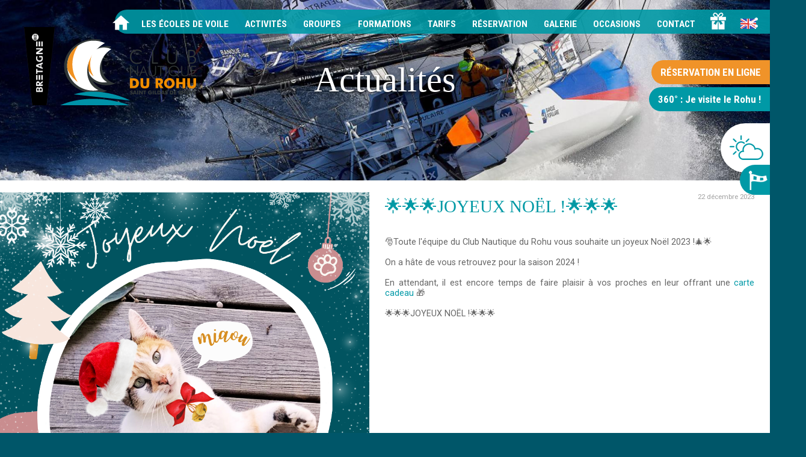

--- FILE ---
content_type: text/html
request_url: https://www.voile-en-morbihan.com/joyeux-noel/a92.html
body_size: 11093
content:
<script data-source="" type="text/javascript">
            (function(w,d,s,l,i){w[l]=w[l]||[];w[l].push({'gtm.start':
            new Date().getTime(),event:'gtm.js'});var f=d.getElementsByTagName(s)[0],
            j=d.createElement(s),dl=l!='dataLayer'?'&l='+l:'';j.async=true;j.src=
            'https://www.googletagmanager.com/gtm.js?id='+i+dl;f.parentNode.insertBefore(j,f);
            })(window,document,'script','dataLayer','GTM-W2LB7X9');</script><!DOCTYPE html>
<!--[if lte IE 7]> <html class="ie7"> <![endif]-->
<!--[if IE 8]> <html class="ie8"> <![endif]-->
<!--[if IE 9]> <html class="ie9"> <![endif]-->
<!--[if !IE]><!-->
<html lang="fr"> <!--<![endif]-->


<head>
	<meta charset="UTF-8">
	<title>🌟🌟🌟JOYEUX NOËL !🌟🌟🌟 - Club Nautique du Rohu</title>
	<link href="https://www.voile-en-morbihan.com/web/upload/base/favicon.png" rel="icon" type="image/x-icon" />
	<link href='https://fonts.googleapis.com/css?family=Roboto:400,300,500|Roboto+Condensed:400,700' rel='stylesheet' type='text/css'>
	<meta name="description" content="" />
	<meta name="viewport" content="width=device-width, user-scalable=no" />
																								
<link data-source="bundles/base/frontend/style.css" rel="stylesheet" href="https://www.voile-en-morbihan.com/bundles/base/frontend/style.1708423485.css"/>
<link data-source="bundles/actus/frontend/style.css" rel="stylesheet" href="https://www.voile-en-morbihan.com/bundles/actus/frontend/style.1603450464.css"/>
<link data-source="bundles/contact/frontend/style.css" rel="stylesheet" href="https://www.voile-en-morbihan.com/bundles/contact/frontend/style.1677055593.css"/>
<link data-source="bundles/slider/js/vegas/vegas.min.css" rel="stylesheet" href="https://www.voile-en-morbihan.com/bundles/slider/js/vegas/vegas.min.1528710390.css"/>
<link data-source="bundles/social/frontend/style.css" rel="stylesheet" href="https://www.voile-en-morbihan.com/bundles/social/frontend/style.1603450429.css"/>
<link media="print" data-source="bundles/social/frontend/style-print.css" rel="stylesheet" href="https://www.voile-en-morbihan.com/bundles/social/frontend/style-print.1603450429.css"/>
<link data-source="web/javascript/colorbox/example3/colorbox.css" rel="stylesheet" href="https://www.voile-en-morbihan.com/web/javascript/colorbox/example3/colorbox.1528710408.css"/>
<link data-source="web/javascript/slick/slick.css" rel="stylesheet" href="https://www.voile-en-morbihan.com/web/javascript/slick/slick.1528710400.css"/>
<link data-source="web/javascript/fontawesome/css/font-awesome.min.css" rel="stylesheet" href="https://www.voile-en-morbihan.com/web/javascript/fontawesome/css/font-awesome.min.1528710409.css"/>
<link data-source="web/javascript/kover/kover.css" rel="stylesheet" href="https://www.voile-en-morbihan.com/web/javascript/kover/kover.1684931855.css"/>
<link data-source="web/javascript/futureimg/futureimg.css" rel="stylesheet" href="https://www.voile-en-morbihan.com/web/javascript/futureimg/futureimg.1528710400.css"/>
<link data-source="web/templates/frontend/style/base.css" rel="stylesheet" href="https://www.voile-en-morbihan.com/web/templates/frontend/style/base.1528710412.css"/>
<link data-source="web/templates/frontend/style/content.css" rel="stylesheet" href="https://www.voile-en-morbihan.com/web/templates/frontend/style/content.1684927265.css"/>
<link data-source="web/templates/frontend/style/footer.css" rel="stylesheet" href="https://www.voile-en-morbihan.com/web/templates/frontend/style/footer.1708424794.css"/>
<link data-source="web/templates/frontend/style/header.css" rel="stylesheet" href="https://www.voile-en-morbihan.com/web/templates/frontend/style/header.1709111631.css"/>
<link data-source="web/templates/frontend/style/structure.css" rel="stylesheet" href="https://www.voile-en-morbihan.com/web/templates/frontend/style/structure.1528710413.css"/>
<link data-source="web/templates/frontend/style/md/css/material-design-iconic-font.min.css" rel="stylesheet" href="https://www.voile-en-morbihan.com/web/templates/frontend/style/md/css/material-design-iconic-font.min.1528710598.css"/>
<link data-source="web/templates/frontend/style/fonts/stylesheet.css" rel="stylesheet" href="https://www.voile-en-morbihan.com/web/templates/frontend/style/fonts/stylesheet.1528710588.css"/>
<link data-source="web/templates/frontend/style/gs/gs-simple.css" rel="stylesheet" href="https://www.voile-en-morbihan.com/web/templates/frontend/style/gs/gs-simple.1564395820.css"/>
<link data-source="bundles/rgpd/style.css" rel="stylesheet" href="https://www.voile-en-morbihan.com/bundles/rgpd/style.1530276065.css"/>
<link data-source="web/bundles/rgpd/style_custom.css" rel="stylesheet" href="https://www.voile-en-morbihan.com/web/bundles/rgpd/style_custom.1530116608.css"/>
<link data-source="bundles/item/frontend/style.css" rel="stylesheet" href="https://www.voile-en-morbihan.com/bundles/item/frontend/style.1553269251.css"/>
<link data-source="bundles/page/frontend/style.css" rel="stylesheet" href="https://www.voile-en-morbihan.com/bundles/page/frontend/style.1528710380.css"/>
<meta property="og:title" content="🌟🌟🌟JOYEUX NOËL !🌟🌟🌟"/>
<meta property="og:type" content="article"/>
<meta property="og:url" content="https://www.voile-en-morbihan.com/joyeux-noel/a92.html"/>
<meta property="og:image" content="https://www.voile-en-morbihan.com/web/upload/actus/big/170324848365858263e3222.png"/>
<meta property="og:description" content="
🎅Toute l'équipe du Club Nautique du Rohu vous souhaite un joyeux Noël 2023 !🎄🌟


On "/>
</head>

<body>

	<!-- Google Tag Manager (noscript) -->
<noscript><iframe src="https://www.googletagmanager.com/ns.html?id=GTM-W2LB7X9"
height="0" width="0" style="display:none;visibility:hidden"></iframe></noscript>
<!-- End Google Tag Manager (noscript) -->
	<div class="bodyinner anim">
		
<div class="socialfixed" id="social696f62bbcc541">
	<div class="shareButton"><i class="zmdi zmdi-share"></i></div>
	<div class="sharelist">
		<ul>
		<li><a class='sharea fb rgpd_sa_disabled rgpd_sa_facebook' title='Facebook' href='http://www.facebook.com/sharer.php?u=http%3A%2F%2Fwww.voile-en-morbihan.com%2F%2Fjoyeux-noel%2Fa92.html&amp;t=🌟🌟🌟JOYEUX NOËL !🌟🌟🌟 - Club Nautique du Rohu'><span class='icon'><span class='fa fa-facebook'></span></span></a></li><li><a class='sharea gp rgpd_sa_disabled rgpd_sa_gplus' title='Google +' href='https://plus.google.com/share?url=http%3A%2F%2Fwww.voile-en-morbihan.com%2F%2Fjoyeux-noel%2Fa92.html'><span class='icon'><span class='fa fa-google-plus'></span></span></a></li><li><a class='sharea in rgpd_sa_disabled rgpd_sa_linkedin' title='Linkedin' href='http://www.linkedin.com/shareArticle?mini=true&amp;url=http%3A%2F%2Fwww.voile-en-morbihan.com%2F%2Fjoyeux-noel%2Fa92.html&amp;title=🌟🌟🌟JOYEUX NOËL !🌟🌟🌟 - Club Nautique du Rohu'><span class='icon'><span class='fa fa-linkedin'></span></span></a></li>		</ul>
	</div>
</div>
		<div id="header">
			<div class="c">
				<div id="menubarcolor">
					<div id="menu" class="fontrobotocond anim">
						<span class="menutab fa fa-bars fa-2x"></span>
						<div class="menuc">
							<ul class="m">
								<li class='m'><a class='anim m mlink'  href='https://www.voile-en-morbihan.com/'><i class="zmdi zmdi-home" style="transform: scale(2.2);"></i></a></li><li class='m'><a class='anim m mlink'  href='https://www.voile-en-morbihan.com/ecole-de-voile-a-saint-gildas-de-rhuys-morbihan-bretagne-activite-39.html'>Les écoles de voile</a><ul class='sm'><li class='sm'><a class='sm' href='https://www.voile-en-morbihan.com/ecole-de-voile-a-saint-gildas-de-rhuys-morbihan-bretagne-activite-39.html'>École de voile à Saint-Gildas-de-Rhuys</a></li><li class='sm'><a class='sm' href='https://www.voile-en-morbihan.com/ecole-de-voile-a-houat-morbihan-bretagne-activite-38.html'>École de voile à Houat</a></li></ul></li><li class='m'><a class='anim m mlink'  href='https://www.voile-en-morbihan.com/voile-a-lannee-morbihan-bretagne-activite-67.html'>Activités</a><ul class='sm'><li class='sm'><a class='sm' href='https://www.voile-en-morbihan.com/voile-a-lannee-morbihan-bretagne-activite-67.html'>Voile à l'année<i class="zmdi zmdi-star" style="padding: 0 0 0 10px;"></i></a></li><li class='sm'><a class='sm' href='https://www.voile-en-morbihan.com/stage-sport-nautique-morbihan-activite-8.html'>Stages</a></li><li class='sm'><a class='sm' href='https://www.voile-en-morbihan.com/locations-morbihan-bretagne-activite-29.html'>Locations</a></li><li class='sm'><a class='sm' href='https://www.voile-en-morbihan.com/cours-voile-morbihan-bretagne-activite-12.html'>Cours particuliers</a></li><li class='sm'><a class='sm' href='https://www.voile-en-morbihan.com/baptemescoaching-morbihan-bretagne-activite-52.html'>Baptêmes/Coaching</a></li><li class='sm'><a class='sm' href='https://www.voile-en-morbihan.com/le-wingfoil-morbihan-bretagne-activite-51.html'>Le Wingfoil<i class="zmdi zmdi-star" style="padding: 0 0 0 10px;"></i></a></li><li class='sm'><a class='sm' href='https://www.voile-en-morbihan.com/j80-day-boat-morbihan-bretagne-activite-31.html'>J80 - Day Boat </a></li><li class='sm'><a class='sm' href='https://www.voile-en-morbihan.com/ile-de-houat-morbihan-bretagne-activite-68.html'>Île de Houat</a></li><li class='sm'><a class='sm' href='https://www.voile-en-morbihan.com/balades-en-kayak-morbihan-bretagne-activite-53.html'>Balades en Kayak</a></li></ul></li><li class='m'><a class='anim m mlink'  href='https://www.voile-en-morbihan.com/ce-team-building-morbihan-bretagne-activite-63.html'>Groupes</a><ul class='sm'><li class='sm'><a class='sm' href='https://www.voile-en-morbihan.com/ce-team-building-morbihan-bretagne-activite-63.html'>CE - Team Building</a></li><li class='sm'><a class='sm' href='https://www.voile-en-morbihan.com/evenements-morbihan-bretagne-activite-62.html'>Evenements</a></li><li class='sm'><a class='sm' href='https://www.voile-en-morbihan.com/associations-morbihan-bretagne-activite-61.html'>Associations</a></li><li class='sm'><a class='sm' href='https://www.voile-en-morbihan.com/scolaires-morbihan-bretagne-activite-60.html'>Scolaires</a></li></ul></li><li class='m'><a class='anim m mlink'  href='https://www.voile-en-morbihan.com/aide-moniteur-morbihan-bretagne-activite-33.html'>Formations</a><ul class='sm'><li class='sm'><a class='sm' href='https://www.voile-en-morbihan.com/aide-moniteur-morbihan-bretagne-activite-33.html'>Aide moniteur</a></li><li class='sm'><a class='sm' href='https://www.voile-en-morbihan.com/niveau-4-ffvoile-morbihan-bretagne-activite-34.html'>Niveau 4 FFVoile</a></li><li class='sm'><a class='sm' href='https://www.voile-en-morbihan.com/moniteur-cqp-iv-morbihan-bretagne-activite-35.html'>Moniteur - CQP IV</a></li></ul></li><li class='m'><a class='anim m mlink'  href='https://www.voile-en-morbihan.com/tarifs-stage-voile-morbihan-brittany/p5.html'>Tarifs</a></li><li class='m'><a class='anim m mlink'  href='https://www.voile-en-morbihan.com/stages-morbihan-bretagne-activite-41.html'>Réservation</a><ul class='sm'><li class='sm'><a class='sm' href='https://www.voile-en-morbihan.com/stages-morbihan-bretagne-activite-41.html'>Stages</a></li><li class='sm'><a class='sm' href='https://www.voile-en-morbihan.com/cours-particuliers-morbihan-bretagne-activite-42.html'>Cours Particuliers</a></li><li class='sm'><a class='sm' href='https://www.voile-en-morbihan.com/locations-morbihan-bretagne-activite-45.html'>Locations</a></li><li class='sm'><a class='sm' href='https://www.voile-en-morbihan.com/formations-morbihan-bretagne-activite-46.html'>Formations</a></li><li class='sm'><a class='sm' href='https://www.voile-en-morbihan.com/informations-morbihan-bretagne-activite-47.html'>Informations</a></li></ul></li><li class='m'><a class='anim m mlink'  href='#'>Galerie</a><ul class='sm'><li class='sm'><a class='sm'  href='https://www.voile-en-morbihan.com/rohu-monde/p7.html'>Le Rohu dans le monde</a></li><li class='sm'><a class='sm'  href='https://www.voile-en-morbihan.com/galerie-photo-club-rohu/p12.html'>La vie au rohu</a></li></ul></li><li class='m'><a class='anim m mlink'  href='https://www.voile-en-morbihan.com/planche-a-voile-morbihan-bretagne-activite-20.html'>Occasions</a><ul class='sm'><li class='sm'><a class='sm' href='https://www.voile-en-morbihan.com/planche-a-voile-morbihan-bretagne-activite-20.html'>Planche à Voile</a></li><li class='sm'><a class='sm' href='https://www.voile-en-morbihan.com/wingfoil-morbihan-bretagne-activite-56.html'>Wingfoil</a></li><li class='sm'><a class='sm' href='https://www.voile-en-morbihan.com/kayak-morbihan-bretagne-activite-49.html'>Kayak</a></li><li class='sm'><a class='sm' href='https://www.voile-en-morbihan.com/stand-up-paddle-morbihan-bretagne-activite-21.html'>Stand Up Paddle</a></li><li class='sm'><a class='sm' href='https://www.voile-en-morbihan.com/catamaran-morbihan-bretagne-activite-18.html'>Catamaran</a></li><li class='sm'><a class='sm' href='https://www.voile-en-morbihan.com/deriveur-morbihan-bretagne-activite-19.html'>Dériveur</a></li><li class='sm'><a class='sm' href='https://www.voile-en-morbihan.com/mat-morbihan-bretagne-activite-64.html'>Mât</a></li></ul></li><li class='m'><a class='anim m mlink'  href='https://www.voile-en-morbihan.com/contacter-club-nautique-rohu'>Contact</a></li>								<li class="m">
									<a id="ccadeau" target="_self" href="https://www.voile-en-morbihan.com/fr/gift-ideas/p10.html" class="m"></a>
									<span id="pcadeau">Cadeau</span>
								</li>
								<li class="m">
									

<div class="langs">
    <a class='m ' href='https://www.voile-en-morbihan.com/en/joyeux-noel/a92.html'><img src='https://www.voile-en-morbihan.com/bundles/base/frontend/img/en.png'/></a></div>								</li>
							</ul>
						</div>
					</div>
				</div>
				<a href="https://www.voile-en-morbihan.com/"><img align="middle" id="logo" src="https://www.voile-en-morbihan.com/web/templates/frontend/images/header/logo.png" alt="logo-id" /></a>
				<img align="middle" id="logob" src="https://www.voile-en-morbihan.com/web/templates/frontend/images/header/logo_bretagne_fondnoir_.png" alt="logo-id" />
			</div>

			<div class="widgets">
				<a class="anim signup fontrobotocond" href="https://rohu.axyomes.com/client/1-1.php" target="_blank">
					<span class="mobilecontent fa fa-shopping-cart fa-2x"></span> <span class="webcontent">Réservation en ligne</span>
				</a>
				<!-- <a id="i_360" class="anim signup fontrobotocond" href="https://360.meero.com/uJRxP3kN14L73vNFGbzedwaJ/" target="_blank" style="margin-top: 5px;"> -->
				<a id="i_360" class="anim signup fontrobotocond" href="https://www.google.com/maps/uv?pb=!1s0x4810058f29f254e5%3A0xf69d4e85bc213964!5sClub%20Nautique%20du%20Rohu!15sCgIgARICCAI&imagekey=!1e10!2sAF1QipNinVNkUeOEO9A4BKav3vw7YXBAsiPfEO_PL_8s" target="_blank" style="margin-top: 5px;">
					<span class="mobilecontent">360°</span> <span class="webcontent">360° : Je visite le Rohu !</span>
				</a>
								<a href="http://marine.meteoconsult.fr/meteo-marine/meteo-spots-de-glisse/bassin-par-defaut/previsions-meteo-plage-des-govelins-1840-0.php" target="_blank" id="i_meteo" class="anim meteo"><span class='legend'>Voir la météo</span></a>
				<a href="http://www.winds-up.com/api.php?id=134&p=previs&set_width=640&set_height=480&set_obs=0&set_previs=1&set_webcam=0&set_logo=1&set_txt=1&set_unite=1&output=embed" target="_blank" id="i_wind" class="anim wind"><span class='legend'>Voir le vent</span></a>
			</div>
		</div>
		<div id="content">
			


<div id="actualite" class="layout">

	<div class="imageh1">
		<h1>Actualités</h1>
				<img class="futureimg" src="https://www.voile-en-morbihan.com/web/upload/slider/big/16129056506022fcb2dc293.jpg" data-zoom-on-hover="true" />
			</div>

	<div class="top">
	

				<div class="left col2c first">

			
<div class="s_diaporama" id="s_diaporama_696f62bbc42e8">

		<div class="uniqueimg">
		<img src='https://www.voile-en-morbihan.com/web/upload/actus/big/170324848365858263e3222.png' alt='Mystic et toute l'équipe du Rohu vous souhaite un joyeux Noël 2023 !' /><div class='legend'>Mystic et toute l'équipe du Rohu vous souhaite un joyeux Noël 2023 !</div>	</div>
	
	
</div>


		</div>
		
		<div class="right  col2c">

			<span class="date">22 décembre 2023</span>
			<h2>🌟🌟🌟JOYEUX NOËL !🌟🌟🌟</h2>

			<div class="content"><p><p><br />
🎅Toute l'équipe du Club Nautique du Rohu vous souhaite un joyeux Noël 2023 !🎄🌟</p>

<p><br />
On a hâte de vous retrouvez pour la saison 2024 !</p>

<p><br />
En attendant, il est encore temps de faire plaisir à vos proches en leur offrant une <a href="https://rohu.axyomes.com/client/produit_pack_1.php?0c7be2cee458e8751f5c436b837347a1=1703248592" target="_top">carte cadeau</a> 🎁</p>

<p><br />
🌟🌟🌟JOYEUX NOËL !🌟🌟🌟<br />
&nbsp;</p>
</p></div>

			
		</div>

	</div>

			<div class="bottom container">
			
			
			
			<h2>Toutes les actualités</h2>

			<div class="listactus clearfix scolwrap">
							<div class="scol2 blockactu">
					<div class='left'><div class='image'><img class='futureimg' src='https://www.voile-en-morbihan.com/web/upload/actus/medium/1765449998693aa10e54ffe.png' alt='🌊 Cap sur un Noël 100 % marin ! ⚓' /></div><div class='date'><span class='d'>11</span><span class='m'>déc.</span><span class='y'>2025</span></div></div><h2>🌊 Cap sur un Noël 100 % marin ! ⚓🎅✨</h2><div>🎅✨ Pour Noël, offrez des moments inoubliables sur l’eau !


Avec les cartes cadeau du Club Nautique du Rohu, offrez à vos proches la liberté de choisir : cours de voile, stages, (...)</div><div class='links fontrobotocond animall'><a class='plus' href='https://www.voile-en-morbihan.com/cap-sur-un-noel-100-marin/a108.html'><span class='icon'>+</span> D'Infos</a></div>				</div>
							<div class="scol2 blockactu">
					<div class='left'><div class='image'><img class='futureimg' src='https://www.voile-en-morbihan.com/web/upload/actus/medium/176052183768ef6e6d0f824.png' alt='Stages de voile aux vacances de la Toussaint' /></div><div class='date'><span class='d'>15</span><span class='m'>oct.</span><span class='y'>2025</span></div></div><h2>🍂 Envie de prendre le large pendant les vacances de la Toussaint ? 🍁</h2><div>Le Club Nautique du Rohu vous propose des stages de voile du lundi au vendredi, pour profiter de l’air marin avant l’hiver 🌊

&nbsp;

🪁 Au programme :


	Planches à voile – pour (...)</div><div class='links fontrobotocond animall'><a class='plus' href='https://www.voile-en-morbihan.com/envie-de-prendre-le-large-pendant-les-vacances-de-la-toussaint/a107.html'><span class='icon'>+</span> D'Infos</a></div>				</div>
							<div class="scol2 blockactu">
					<div class='left'><div class='image'><img class='futureimg' src='https://www.voile-en-morbihan.com/web/upload/actus/medium/17534574796883a3475036a.png' alt='' /></div><div class='date'><span class='d'>24</span><span class='m'>juil.</span><span class='y'>2025</span></div></div><h2>HAPPY HOURS 🤩</h2><div>Et oui… on lance les HAPPY HOURS ! 🍻⛵️



Le principe ?

Une réduction de 20% sur votre location si vous venez naviguer entre 10h et 13h30 ou entre 14h30 et 15h30 !

Ça concerne (...)</div><div class='links fontrobotocond animall'><a class='plus' href='https://www.voile-en-morbihan.com/happy-hours/a106.html'><span class='icon'>+</span> D'Infos</a></div>				</div>
							<div class="scol2 blockactu">
					<div class='left'><div class='image'><img class='futureimg' src='https://www.voile-en-morbihan.com/web/upload/actus/medium/174480727667ffa56cd85e1.png' alt='' /></div><div class='date'><span class='d'>16</span><span class='m'>avril</span><span class='y'>2025</span></div></div><h2>⬆️⛵ La voile à l'année débarque au Rohu !  🌊⬆️</h2><div>Nouveauté au CLUB NAUTIQUE DU ROHU !

⛵&nbsp;NAVIGATION LE SAMEDI MATIN – D’AVRIL À OCTOBRE (hors vacances d’été)&nbsp; 🌊

Envie de naviguer régulièrement dans l’année ?
Nos (...)</div><div class='links fontrobotocond animall'><a class='plus' href='https://www.voile-en-morbihan.com/la-voile-a-lannee-debarque-au-rohu/a105.html'><span class='icon'>+</span> D'Infos</a></div>				</div>
							<div class="scol2 blockactu">
					<div class='left'><div class='image'><img class='futureimg' src='https://www.voile-en-morbihan.com/web/upload/actus/medium/174316227967e68ba7b5ef8.png' alt='' /></div><div class='date'><span class='d'>28</span><span class='m'>mars</span><span class='y'>2025</span></div></div><h2>📢 Ouverture du Club Nautique du Rohu pour la saison 2025 ! </h2><div>Bonne nouvelle !

🌊⛵

Dès le samedi 29 mars 2025, le Club Nautique du Rohu ouvre ses portes pour la location et les cours particuliers ! 🎉​

&nbsp;

🌟Samedi 29 mars 2025 (...)</div><div class='links fontrobotocond animall'><a class='plus' href='https://www.voile-en-morbihan.com/ouverture-du-club-nautique-du-rohu-pour-la-saison-2025/a104.html'><span class='icon'>+</span> D'Infos</a></div>				</div>
							<div class="scol2 blockactu">
					<div class='left'><div class='image'><img class='futureimg' src='https://www.voile-en-morbihan.com/web/upload/actus/medium/174102236967c5e4a135273.png' alt='La saison 2025 arrive !' /></div><div class='date'><span class='d'> 3</span><span class='m'>mars</span><span class='y'>2025</span></div></div><h2>🌊 J-30 avant le début de la saison ! ⏳✨</h2><div>Dans 30 jours, la saison 2025 démarre au Club Nautique du Rohu ! 🌞⛵🏄‍♂️ Bientôt, place aux navigations, aux sensations et aux moments inoubliables sur l’eau.

🚀 Les (...)</div><div class='links fontrobotocond animall'><a class='plus' href='https://www.voile-en-morbihan.com/j-30-avant-le-debut-de-la-saison/a103.html'><span class='icon'>+</span> D'Infos</a></div>				</div>
							<div class="scol2 blockactu">
					<div class='left'><div class='image'><img class='futureimg' src='https://www.voile-en-morbihan.com/web/upload/actus/medium/174042759867bcd14ea97da.png' alt='Quelques souvenirs 2024' /></div><div class='date'><span class='d'>24</span><span class='m'>févr.</span><span class='y'>2025</span></div></div><h2>🌊✨ Quelques souvenirs 2024 en attendant la saison 2025 🚣‍♂️💙</h2><div>🌊✨ Souvenirs inoubliables de la saison 2024 au Club Nautique du Rohu ! 🚤🏖️

Alors que nous attendons avec impatience la saison 2025, revenons sur quelques instants forts qui ont (...)</div><div class='links fontrobotocond animall'><a class='plus' href='https://www.voile-en-morbihan.com/quelques-souvenirs-2024-en-attendant-la-saison-2025/a102.html'><span class='icon'>+</span> D'Infos</a></div>				</div>
							<div class="scol2 blockactu">
					<div class='left'><div class='image'><img class='futureimg' src='https://www.voile-en-morbihan.com/web/upload/actus/medium/173946009267ae0dfc90eb4.png' alt='Vendée Globe 2024-2025 &amp;gt;&amp;gt; Sébastien Marsset &amp;amp; Mathilde Fontan
' /></div><div class='date'><span class='d'>13</span><span class='m'>févr.</span><span class='y'>2025</span></div></div><h2>✨ Bravo à nos héros du Vendée Globe ! ⛵🌍</h2><div>Félicitations à Tanguy Le Turquais, Clarisse Crémer et Sébastien Marsset pour avoir bouclé cette course légendaire en solitaire ! Leur détermination, leur talent et leur passion pour la voile (...)</div><div class='links fontrobotocond animall'><a class='plus' href='https://www.voile-en-morbihan.com/bravo-a-nos-heros-du-vendee-globe/a101.html'><span class='icon'>+</span> D'Infos</a></div>				</div>
							<div class="scol2 blockactu">
					<div class='left'><div class='image'><img class='futureimg' src='https://www.voile-en-morbihan.com/web/upload/actus/medium/1734080895675bf97f9c676.png' alt='Carte cadeau personnalisable' /></div><div class='date'><span class='d'>13</span><span class='m'>déc.</span><span class='y'>2024</span></div></div><h2>🎄 Offrez un Noël inoubliable avec le Club Nautique du Rohu ! ⛵️</h2><div>Noël approche à grands pas, et vous cherchez une idée de cadeau originale pour vos proches ?

🎄 Ne cherchez plus ! Offrez une expérience unique et inoubliable avec les cartes cadeaux du Club (...)</div><div class='links fontrobotocond animall'><a class='plus' href='https://www.voile-en-morbihan.com/offrez-un-noel-inoubliable-avec-le-club-nautique-du-rohu/a100.html'><span class='icon'>+</span> D'Infos</a></div>				</div>
							<div class="scol2 blockactu">
					<div class='left'><div class='image'><img class='futureimg' src='https://www.voile-en-morbihan.com/web/upload/actus/medium/173272576167474c01d683b.png' alt='' /></div><div class='date'><span class='d'>27</span><span class='m'>nov.</span><span class='y'>2024</span></div></div><h2>Découvrez notre association Escale en Presqu'île pour vos évènements en Bretagne Sud 🤩🌞</h2><div>Le Rohu fait parti des membre fondateur de l'association Escale en Presqu'île !


Dédiée à l’organisation de séjours, séminaires et événements sur la pittoresque presqu’île de Rhuys, (...)</div><div class='links fontrobotocond animall'><a class='plus' href='https://www.voile-en-morbihan.com/decouvrez-notre-association-escale-en-presquile-pour-vos-evenements-en-bretagne-sud/a99.html'><span class='icon'>+</span> D'Infos</a></div>				</div>
							<div class="scol2 blockactu">
					<div class='left'><div class='image'><img class='futureimg' src='https://www.voile-en-morbihan.com/web/upload/actus/medium/17322898346740a52a87e6b.png' alt='' /></div><div class='date'><span class='d'>22</span><span class='m'>nov.</span><span class='y'>2024</span></div></div><h2>Pensez à vos proches ! 🎁🤩🎂🎄👶</h2><div>Hey les amis !

Pensez à vos proches en leur offrant une carte cadeau de votre choix 🎁

Pour Noël, un anniversaire, une naissance...&nbsp;Offrez un stage, un cours particuliers, une location (...)</div><div class='links fontrobotocond animall'><a class='plus' href='https://www.voile-en-morbihan.com/pensez-a-vos-proches/a98.html'><span class='icon'>+</span> D'Infos</a></div>				</div>
							<div class="scol2 blockactu">
					<div class='left'><div class='image'><img class='futureimg' src='https://www.voile-en-morbihan.com/web/upload/actus/medium/17322897056740a4a91b847.png' alt='' /></div><div class='date'><span class='d'>22</span><span class='m'>nov.</span><span class='y'>2024</span></div></div><h2>Fin de Saison 2024 🎬👋</h2><div>Clap de fin pour la saison 2024 👏

Merci à toutes et à tous pour votre fidélité au Rohu ❤️

On se retrouve dès avril 2025 pour de nouvelles aventures sur l'eau ! 🎉

Restez (...)</div><div class='links fontrobotocond animall'><a class='plus' href='https://www.voile-en-morbihan.com/fin-de-saison-2024/a97.html'><span class='icon'>+</span> D'Infos</a></div>				</div>
							<div class="scol2 blockactu">
					<div class='left'><div class='image'><img class='futureimg' src='https://www.voile-en-morbihan.com/web/upload/actus/medium/172796303666fe9f9ceae61.png' alt='' /></div><div class='date'><span class='d'> 3</span><span class='m'>oct.</span><span class='y'>2024</span></div></div><h2>Automne 2024 🍁🌞</h2><div>🍂A l'automne, ça navigue au Rohu !🌊

Venez faire un stage de planche ou de catamaran !

Il reste également des places en formation niveau 4 et CQP-IV.&nbsp;

Nous proposons également (...)</div><div class='links fontrobotocond animall'><a class='plus' href='https://www.voile-en-morbihan.com/automne-2024/a96.html'><span class='icon'>+</span> D'Infos</a></div>				</div>
							<div class="scol2 blockactu">
					<div class='left'><div class='image'><img class='futureimg' src='https://www.voile-en-morbihan.com/web/upload/actus/medium/172788211966fd63875d512.png' alt='' /></div><div class='date'><span class='d'> 2</span><span class='m'>oct.</span><span class='y'>2024</span></div></div><h2>Merciiiiii 🤩❤️</h2><div>Toute l'équipe du Rohu tient à remercier chacun d'entre vous ! Une nouvelle fois, vous avez répondu présents pour cette belle saison 2024 !

On a hâte de poursuivre l'aventure avec vous (...)</div><div class='links fontrobotocond animall'><a class='plus' href='https://www.voile-en-morbihan.com/merciiiiii/a95.html'><span class='icon'>+</span> D'Infos</a></div>				</div>
							<div class="scol2 blockactu">
					<div class='left'><div class='image'><img class='futureimg' src='https://www.voile-en-morbihan.com/web/upload/actus/medium/171162547566055503cf275.png' alt='Saison 2024' /></div><div class='date'><span class='d'>28</span><span class='m'>mars</span><span class='y'>2024</span></div></div><h2>🌊⛵️ Réouverture du Club Nautique du Rohu pour la Saison 2024 ! ⛵️🌊</h2><div>🎉 Nous sommes ravis d'annoncer que le Club Nautique du Rohu ouvrira ses portes pour une nouvelle saison palpitante le 1er avril 2024 ! 🎉

&nbsp;

🌟 Venez nous rejoindre pour de nouvelles (...)</div><div class='links fontrobotocond animall'><a class='plus' href='https://www.voile-en-morbihan.com/reouverture-du-club-nautique-du-rohu-pour-la-saison-2024/a94.html'><span class='icon'>+</span> D'Infos</a></div>				</div>
							<div class="scol2 blockactu">
					<div class='left'><div class='image'><img class='futureimg' src='https://www.voile-en-morbihan.com/web/upload/actus/medium/170844648465d4d3140dc47.png' alt='' /></div><div class='date'><span class='d'>20</span><span class='m'>févr.</span><span class='y'>2024</span></div></div><h2>🌞🍀SAISON 2024 ⛵🌴</h2><div>La saison 2024 reprendra officiellement début avril, en attendant, nous sommes présents au club du lundi au jeudi de 09:30 à 12:30 et 14:30 à 17:00.

&nbsp;

Vous pouvez vous inscrire aux (...)</div><div class='links fontrobotocond animall'><a class='plus' href='https://www.voile-en-morbihan.com/saison-2024/a93.html'><span class='icon'>+</span> D'Infos</a></div>				</div>
							<div class="scol2 blockactu">
					<div class='left'><div class='image'><img class='futureimg' src='https://www.voile-en-morbihan.com/web/upload/actus/medium/170127499265676570d96b5.png' alt='Cartes cadeaux 2023' /></div><div class='date'><span class='d'>29</span><span class='m'>nov.</span><span class='y'>2023</span></div></div><h2>✨🎄 Oh oh oh ! Les amis, Noël approche !🎅🎁</h2><div>Il semblerait que vous ayez été sages !🎁🍀
Le Rohu propose des cartes cadeaux sur mesure pour Noël 🎄🎁☃️📢
Pensez à vos proches !
Stages, locations, cours particuliers, (...)</div><div class='links fontrobotocond animall'><a class='plus' href='https://www.voile-en-morbihan.com/oh-oh-oh-les-amis-noel-approche/a91.html'><span class='icon'>+</span> D'Infos</a></div>				</div>
							<div class="scol2 blockactu">
					<div class='left'><div class='image'><img class='futureimg' src='https://www.voile-en-morbihan.com/web/upload/actus/medium/169824983465393c6ab89a6.png' alt='' /></div><div class='date'><span class='d'>25</span><span class='m'>oct.</span><span class='y'>2023</span></div></div><h2>🍁Mille Sabords 2023 : On y est ! Occasions 2023⛵💕🍀</h2><div>😍 Nous y serons !
Envie de vous évader en planche à voile, en paddle, en kayak ou en bateau ? On a forcément ce qu'il vous faut !
Passez nous voir au Salon Nautique du Mille Sabords, Stand (...)</div><div class='links fontrobotocond animall'><a class='plus' href='https://www.voile-en-morbihan.com/mille-sabords-2023-on-y-est-occasions-2023/a90.html'><span class='icon'>+</span> D'Infos</a></div>				</div>
							<div class="scol2 blockactu">
					<div class='left'><div class='image'><img class='futureimg' src='https://www.voile-en-morbihan.com/web/upload/actus/medium/1697292152652a9f785f986.png' alt='' /></div><div class='date'><span class='d'>14</span><span class='m'>oct.</span><span class='y'>2023</span></div></div><h2>🍁Hey!  Vous faites quoi à la Toussaint ? ⛵💕🍀</h2><div>Comme chaque année, le Club Nautique du Rohu organise des stages de voile pendant les vacances de la Toussaint ! Et vous savez quoi ? Il reste des places !

&nbsp;

N'hésitez plus, réservez (...)</div><div class='links fontrobotocond animall'><a class='plus' href='https://www.voile-en-morbihan.com/hey-vous-faites-quoi-a-la-toussaint/a89.html'><span class='icon'>+</span> D'Infos</a></div>				</div>
							<div class="scol2 blockactu">
					<div class='left'><div class='image'><img class='futureimg' src='https://www.voile-en-morbihan.com/web/upload/actus/medium/1695312305650c69b1afabf.png' alt='' /></div><div class='date'><span class='d'>21</span><span class='m'>sept.</span><span class='y'>2023</span></div></div><h2>🛒🍀Occasions 2023 : c'est l'occase de se faire plaisir ! ⛵🏄‍♀️🛶💕</h2><div>🖖&nbsp;Hey les amis ! Envie d'acquérir votre propre matériel ? Le Rohu vend du matériel d'occasion, il y en a pour tous les goûts : planches à voile (flotteurs / gréements), wingfoils, (...)</div><div class='links fontrobotocond animall'><a class='plus' href='https://www.voile-en-morbihan.com/occasions-2023-cest-loccase-de-se-faire-plaisir/a88.html'><span class='icon'>+</span> D'Infos</a></div>				</div>
						</div>

		</div>
	
</div>

		</div>
		<div id="footer">
			<div class="c clearfix">
				<div class="contact">
					<img src="https://www.voile-en-morbihan.com/web/templates/frontend/images/footer/logo.png" />
					<h3>Club Nautique du Rohu</h3><p>70 route du Rohu - Plage des Goh Velin - 56730 Saint-Gildas-de-Rhuys</p><p><span class='fa fa-phone'>&nbsp;<a href='tel:+33 2 97 45 37 05'>+33 2 97 45 37 05</a></span> <span class='fa fa-envelope'>&nbsp;<a href='mailto:&#32;&#105;&#110;&#102;&#111;&#64;&#118;&#111;&#105;&#108;&#101;&#101;&#110;&#109;&#111;&#114;&#98;&#105;&#104;&#97;&#110;&#46;&#99;&#111;&#109;'>&#32;&#105;&#110;&#102;&#111;&#64;&#118;&#111;&#105;&#108;&#101;&#101;&#110;&#109;&#111;&#114;&#98;&#105;&#104;&#97;&#110;&#46;&#99;&#111;&#109;</a></span></p>				</div>
				<div class="lsocial">
					<a target="_blank" href="https://www.facebook.com/ClubNautiqueduRohu"><i class="zmdi zmdi-facebook-box"></i></a>
					<a target="_blank" href="https://www.instagram.com/clubnautiquedurohu/"><i class="zmdi zmdi-instagram"></i></a>
					<a target="_blank" href="https://twitter.com/cnrohu56730"><i class="zmdi zmdi-x"></i></a>
					<a target="_blank" href="https://www.youtube.com/user/ClubNautiqueDuRohu"><i class="zmdi zmdi-youtube"></i></a>
				</div>
				<ul class="links">
					<li class='m'><a href='https://www.voile-en-morbihan.com/mentions-legales-club-nautique/p1.html'>Mentions légales</a></li><li class='m'><a href='https://www.voile-en-morbihan.com/donnees-personnelles'>Données personnelles</a></li><li class='m'><a href='https://www.voile-en-morbihan.com/tarifs-stage-voile-morbihan-brittany/p5.html'>Tarifs</a></li><li class='m'><a href='https://www.voile-en-morbihan.com/cartes-cadeaux/p10.html'>Idées cadeaux</a></li>				</ul>
			</div>

		</div>
			</div>
	

	<style>
		.popup-overlay {
			position: fixed;
			top: 0;
			left: 0;
			width: 100%;
			height: 100%;
			background: rgba(0, 0, 0, 0.8);
			display: none;
			justify-content: center;
			align-items: center;
			z-index: 1000;

		}

		.popup-content {
			background-color: #005669;
			border-radius: 10px;
			padding: 20px;
			max-width: 600px;
			width: 100%;
			box-shadow: 0 0 10px rgba(0, 0, 0, 0.5);
			text-align: center;
			position: relative;
			min-height: 350px;
		}

		.popup-content iframe {
			width: 100%;
			height: 315px;
			border: none;
		}

		.popup-close {
			position: absolute;
			right: -15px;
			top: -15px;
			color: #444;
			cursor: pointer;
			background: white;
			border-radius: 100%;
			-webkit-border-radius: 100%;
			-moz-border-radius: 100%;
			width: 30px;
			height: 30px;
			line-height: 28px;
			text-align: center;
			font-size: 23px;
		}

		.popup-close::after {
			content: "\f00d";
			font-family: "FontAwesome";
		}

		#youtube-consent-btn {
			padding: 7px 20px;
			background: #FFF;
			color: #008C9F;
			display: block;
			cursor: pointer;
			font-size: 13px;
			border: 1px solid #008C9F;
			text-transform: uppercase;
			border-radius: 50px;
			margin: auto;
			position: absolute;
			top: 50%;
			left: 50%;
			transform: translate(-50%,-50%);
		}

		#youtube-consent-btn:hover {
			background: #008C9F;
			color: white;
		}
	</style>

	<div class="popup-overlay" id="custom-popup">
		<div class="popup-content">
			<span class="popup-close" id="popup-close"></span>
			<div id="popup-body">
				<button id="youtube-consent-btn">Accepter les cookies YouTube</button>
			</div>
		</div>
	</div>

	



<script data-source="web/javascript/jquery.js" type="text/javascript" src="https://www.voile-en-morbihan.com/web/javascript/jquery.1528710398.js"></script>
<script data-source="web/javascript/jquery.migrate.js" type="text/javascript" src="https://www.voile-en-morbihan.com/web/javascript/jquery.migrate.1528710398.js"></script>
<script data-source="web/javascript/cookie.js" type="text/javascript" src="https://www.voile-en-morbihan.com/web/javascript/cookie.1528710398.js"></script>
<script data-source="web/javascript/idcookie.js" type="text/javascript" src="https://www.voile-en-morbihan.com/web/javascript/idcookie.1528710398.js"></script>
<script type="application/ld+json">
		{
			"@context": "http://www.schema.org",
			"@type": "Organization",
			"name": "Voile en Morbihan",
			"url": "https://www.voile-en-morbihan.com/",
			"email": "information@voile-en-morbihan.com",
			"telephone": "+33 2 97 45 37 05",
			"sameAs": ["https://twitter.com/cnrohu56730", "https://www.facebook.com/ClubNautiqueduRohu", "https://plus.google.com/115345527056084985860"]
		}
	</script>
<script type="text/javascript">
	$(document).ready( function() {
		var itemSize = $("#social696f62bbcc541 .sharelist").height();
		// $("#social696f62bbcc541 .sharelist").css("height",0).show();
		// $("#social696f62bbcc541 .sharelist ul").css("height",itemSize);
		$("#social696f62bbcc541 .sharelist").css("margin-top",-itemSize-100);
		$("#social696f62bbcc541 .shareButton").click( function() {
			var parent = $(this).parent();
			if( $(parent).is(".active") ) {
				$(parent).removeClass("active");
				$(this).next().animate({"margin-top":-itemSize-100},400);
				// $(this).next().animate({"height":0},400);
			} else {
				$(parent).addClass("active");
				$(this).next().animate({"margin-top":0},400);
				// $(this).next().animate({"height":itemSize},400);
			}
		});
		$("#social696f62bbcc541 .sharea").click( function() {
		    var width = 600;
		    var height = 300;
			var url = $(this).attr("href");
		    var left = parseInt((screen.availWidth/2) - (width/2));
		    var top = parseInt((screen.availHeight/2) - (height/2));
			window.open(url,'',"menubar=no, status=no, scrollbars=no, menubar=no, width=" + width + ",height=" + height + ", resizable=no, left=" + left + ", top= " + top + "");
			return false;
		});
	});
</script>
<script type="text/javascript">
	$(document).ready( function() {
		var container = "#s_diaporama_696f62bbc42e8";
		var prev = $(".listthumbs .prev", container);
		var next = $(".listthumbs .next", container);
		var slick1 = $(".listimgc", container);
		var slickparams = {
  			speed: 200,
			arrows:false,
  			infinite:false,
  			slidesToShow:1,
  			slidesToScroll:1,
  		};
  		  			slickparams.dots = true;
				slick1.slick(slickparams);
		
		var slick2 = $(".listthumbsc", container);
		slick2.slick({
  			speed: 200,
			nextArrow: next,
			prevArrow: prev,
  			slidesToShow:4,
  			slidesToScroll:4,
  			infinite:false,
  			responsive:[
  				{
  					breakpoint:600,
  					settings: {
			  			slidesToShow:2,
			  			slidesToScroll:2,
  					}
  				}
  			]
		});

		slick1.on("beforeChange" , function( e , slick , currentSlide , nextSlide ) {
			slick2.slick('slickGoTo' , nextSlide );
			$(".listthumbsc .diapoitem", container).removeClass("active");
			$(".listthumbsc .diapoitem", container).eq(nextSlide).addClass("active");
		});
		slick2.on("beforeChange" , function( e , slick , currentSlide , nextSlide ) {
		});
		$(container).on( "click" , ".listthumbsc .diapoitem" , function() {
			var index = $(this).data("id");
			slick1.slick('slickGoTo' , index );
		} );
		$(".listthumbsc .diapoitem", container).first().click();

		$(".listimgc img",container).click( function() {
			$.kover({
				image : $(this).attr("src"),
				gallery: container + " .listimgc img"
			})
		});
		slick1.on("afterChange", function(slick, currentSlide) {
        var activeSlide = $(".diapoitem.slick-active", container);
        handleVideoConsent(activeSlide); 
    });

    function handleVideoConsent(slide) {
        var iframe = slide.find('iframe');
        var consentButton = slide.find('.consent');
        var videoUrl = iframe.attr('data-src');

        (_axcb = window._axcb || []).push(function(sdk) {
            sdk.on('cookies:complete', function(choices) {
                if (choices && choices['youtube']) {
                    iframe.attr("src", videoUrl); 
                    consentButton.hide();  
                } else {
                    consentButton.show();  
                }
            });

            sdk.on('cookies:complete', function(choices) {
                if (choices && choices['youtube']) {
                    iframe.attr("src", videoUrl);  
                    consentButton.hide(); 
                } else {
                    consentButton.show(); 
                }
            });
        });
    }

    handleVideoConsent($(".diapoitem.slick-active", container));
	});	

</script>
<script type="text/javascript">
		$(document).ready(function() {

			// Menu
			$("#menu .menutab").click(function() {
				$("body,#menu").toggleClass("menuactive");
			});
			$("#menu li.m").click(function() {
				var isopen = $(this).is(".open");
				$("#menu li.m").removeClass("open");
				if (!isopen) $(this).addClass("open");
			});
			$("#menu li.m a.m").click(function() {
				$("#menu li.m").removeClass("open");
				if ($("body").is(".menuactive") && $(this).next().is('.sm')) {
					var li = $(this).parent();
					li.addClass("open");
					return false;
				}
			});

			// POPUP Signup
			$("#i_signup").click(function() {
				$.kover({
					iframe: "https://marketplace.awoo.fr/358/",
					width: 1000,
					height: 800
				}, content);
				return false;
			});
			$("body").on("click", ".reserver", function(e) {
				e.preventDefault();
				$("#i_signup").trigger("click");
				return false;
			});
			// POPUP Webcam
			$("#i_webcam").click(function() {
				$.kover({
					iframe: "https://www.voile-en-morbihan.com/winds-up/webcam.jpg",
					width: 640,
					height: 480
				}, content);
				return false;
			});
			// POPUP Wind
			/*$("#i_wind").click( function() {
				$.kover({
					iframe: "http://www.winds-up.com/api.php?id=134&p=obs&set_width=640&set_height=480&set_obs=1&set_previs=0&set_webcam=0&set_logo=1&set_txt=1&set_unite=1&output=embed",
					width:640,
					height:480
				} , content );
				return false;
			});
			$("#i_wind").click( function() {
				$.kover({
					iframe: "http://www.winds-up.com/api.php?id=134&p=previs&set_width=640&set_height=480&set_obs=0&set_previs=1&set_webcam=0&set_logo=1&set_txt=1&set_unite=1&output=embed",
					width:640,
					height:480
				} , content );
				return false;
			});
			**/

			$('table').each(function() {
				if (!$(this).parent().hasClass('scroll-table')) {
					$(this).wrap('<div class="scroll-table"></div>');
				}
			});

			$("#ccadeau").mouseover(function() {
				$("#pcadeau").addClass("active");
			});

			$("#ccadeau").mouseout(function() {
				$("#pcadeau").removeClass("active");
			});
		});
	</script>
<script>
		document.addEventListener('DOMContentLoaded', function() {
			const popup = document.getElementById('custom-popup');
			const popupBody = document.getElementById('popup-body');
			const closeButton = document.getElementById('popup-close');
			const videoLink = document.getElementById('video');

			function openPopup(event) {
				event.preventDefault();
				popup.style.display = 'flex';

				(_axcb = window._axcb || []).push(function(sdk) {
					sdk.on('cookies:complete', function(choices) {
						if (choices['youtube']) {
							popupBody.innerHTML = `
                        <iframe 
                            src="https://www.youtube.com/embed/lNIrSMOWE9w" 
                            allowfullscreen>
                        </iframe>
                    `;
						} else {
							popupBody.innerHTML = `
                        <button id="youtube-consent-btn">Accepter les cookies YouTube</button>
                    `;

							document.getElementById('youtube-consent-btn').addEventListener('click', function() {
								sdk.requestConsent('youtube');
							});
						}
					});

					sdk.getChoices(function(choices) {
						if (choices['youtube']) {
							popupBody.innerHTML = `
                        <iframe 
                            src="https://www.youtube.com/embed/lNIrSMOWE9w" 
                            allowfullscreen>
                        </iframe>
                    `;
						}
					});
				});
			}

			function closePopup() {
				popup.style.display = 'none';
			}
			if(videoLink){
				videoLink.addEventListener('click', openPopup);
				closeButton.addEventListener('click', closePopup);
			}
			popup.addEventListener('click', function(event) {
				if (event.target === popup) {
					closePopup();
				}
			});
		});
	</script>
<script>
		// (_axcb = window._axcb || []).push(function(sdk) {
		// 	sdk.on('cookies:complete', function(choices) {
		// 		document
		// 			.querySelectorAll('[data-hide-on-vendor-consent]')
		// 			.forEach(el => {
		// 				const vendor = el.getAttribute('data-hide-on-vendor-consent');
		// 				el.style.display = choices[vendor] ? 'none' : 'inherit';
		// 			});
		// 		document
		// 			.querySelectorAll('[data-requires-vendor-consent]')
		// 			.forEach(el => {
		// 				const vendor = el.getAttribute('data-requires-vendor-consent');
		// 				if (choices[vendor]) {
		// 					el.setAttribute('src', el.getAttribute('data-src'));
		// 				}
		// 			});
		// 	});
		// });
		
	</script>
<script data-source="bundles/slider/js/vegas/vegas.min.js" type="text/javascript" src="https://www.voile-en-morbihan.com/bundles/slider/js/vegas/vegas.min.1528710390.js"></script>
<script data-source="" type="text/javascript"></script>
<script data-source="web/javascript/forms.js" type="text/javascript" src="https://www.voile-en-morbihan.com/web/javascript/forms.1528710398.js"></script>
<script data-source="web/javascript/kover/kover.js" type="text/javascript" src="https://www.voile-en-morbihan.com/web/javascript/kover/kover.1733221729.js"></script>
<script data-source="web/javascript/futureimg/futureimg.js" type="text/javascript" src="https://www.voile-en-morbihan.com/web/javascript/futureimg/futureimg.1528710400.js"></script>
<script data-source="web/javascript/functions.js" type="text/javascript" src="https://www.voile-en-morbihan.com/web/javascript/functions.1528710398.js"></script>
<script data-source="web/javascript/slick/slick.min.js" type="text/javascript" src="https://www.voile-en-morbihan.com/web/javascript/slick/slick.min.1528710400.js"></script>
<script data-source="web/javascript/colorbox/jquery.colorbox.js" type="text/javascript" src="https://www.voile-en-morbihan.com/web/javascript/colorbox/jquery.colorbox.1528710399.js"></script>
</body>

</html>

--- FILE ---
content_type: text/css
request_url: https://www.voile-en-morbihan.com/bundles/base/frontend/style.1708423485.css
body_size: 1845
content:
/*  ------------------------------------------------
	HOME
	------------------------------------------------ */

#home {
}

#home .diaporama {
	position: relative;
	height: 800px;
}

#home .diaporama li a {
	display: block;
	width:100%;
	height:100%;
	position: relative;
}

#home .diaporama img {
	display: none;
}

#home .diaporama .bullets {
	position: absolute;
	bottom:20px;
	left:0;
	width: 100%;
	z-index: 10;
}

#home .diaporama ul li {
	position: absolute;
	top:0;
	left:0;
	width:100%;
	height:100%;
	z-index: 1;
}

#home .diaporama ul li.active {
	z-index: 2;
}

#home .diaporama ul li .content {
	text-align: center;
	vertical-align: middle;
	line-height: 630px;
	position: relative;
}

#home .diaporama ul li .content .content_t {
	line-height: normal;
	display: inline-block;
	position: relative;
	top:50px;
	left:0;
	margin-left:-50px;
	font-size: 3vw;
}

#home .diaporama ul li .content .content_t p {
	font-size:1.1em;
	position: relative;
	opacity: 0;
	-webkit-opacity: 0;
	-moz-opacity: 0;
	top:0;
	transform:rotate(-50deg);
	-webkit-transform:rotate(-50deg);
	-moz-transform:rotate(-50deg);
}

#home .diaporama ul li .content .content_t p:first-child {
}

#home .diaporama ul li .content .content_t p:nth-child(2) {
	margin-top:10px;
	margin-left:200px;
	font-style:italic;
}

#home .diaporama ul li .content .content_t p em {
	font-size:0.7em;
}

#home .diaporama ul li .content .content_t p strong {
	color:#F08C00;
	font-weight: normal;
	font-size:2em;
}

#home .diaporama ul li .url {
    opacity: 0;
    -webkit-opacity: 0;
    -moz-opacity: 0;
    display: block;
    font-size: 45px;
    background: white;
    border-radius: 100%;
    -webkit-border-radius: 100%;
    -moz-border-radius: 100%;
    width: 50px;
    height: 50px;
    position: absolute;
    bottom: 10px;
    left: 50%;
    color: #F08C00;
    text-align: center;
    line-height: 50px;
    font-weight: 100;
    margin-left: -40px;
}

#home .diaporama ul li .url:hover {
	background:#F08C00;
	color:white;
	cursor: pointer;
	text-decoration: none;
}

#home .diaporama ul li .content.active .content_t p {
}

#home .diaporama ul li .content.active .content_t p:first-child {
	left:0;
	opacity: 1;
	-webkit-opacity: 1;
	-moz-opacity: 1;
	transform:rotate(-10deg);
	-webkit-transform:rotate(-10deg);
	-moz-transform:rotate(-10deg);
}

#home .diaporama ul li .content.active .content_t p:nth-child(2) {
	left:0;
	opacity: 1;
	-webkit-opacity: 1;
	-moz-opacity: 1;
	transform:rotate(-6deg);
	-webkit-transform:rotate(-6deg);
	-moz-transform:rotate(-6deg);
}

#home .diaporama ul li .url {
	bottom:60px;
	opacity: 1;
	-webkit-opacity: 1;
	-moz-opacity: 1;
}

/*  ------------------------------------------------
	ERREUR 404
	------------------------------------------------ */

#err404 {
	text-align:center;
}

#err404 p {
	text-align:center;
}

#err404 .big {
	font-size:15em;
	font-weight:bold;
}

#err404 .title {
	font-size:3em;
	font-weight:bold;
}

#err404 .link a {
	background:#4f4f4f;
	color:white;
	display:block;
	padding:5px 10px;
	width:300px;
	margin:auto;
}

#err404 .link a:hover {
	text-decoration:none;
	background:#717171;
}

@media screen and (max-width: 980px) {		

	#home .diaporama {
		position: relative;
		height:300px;
	}

}

#qcq {
	width: 100%;
	max-width: 1280px;
	min-width: 800px;
	position: absolute;
	left: 50%;
	top: 50%;
	height: 350px;
	margin-top: -175px;
	overflow: hidden;
}
#qcq #left,
#qcq #right {
	float: left;
	overflow: hidden;
}
#qcq #left {
	width: 66.6%;
}	
#qcq #left img {
	width: 74%;
	max-width: 625px;
	float: left;
	margin-left: 8%;
}

#qcq #right {
	width: 25.3%;
	text-align: right;
}
#qcq #right p {
	margin: 0;
	padding: 0;
}
#qcq #right p.erreur {
	color: #989DA0;
	font-family: 'Amaranth', sans-serif;
	font-size: 1.5em;
	text-align: left;
	padding-left: 51%;
}
#qcq #right img {
	width: 55%;
}
#qcq #right p.not-found {
	color: #656768;
	font-family: 'Amaranth', sans-serif;
	font-size: 1.6em;
	text-align:right;

}
#qcq a.back {
	color: white;
	text-decoration: none;
	font-family: 'Amaranth', sans-serif;
	font-size: 1.6em;
	position: absolute;
	display: block;
	left: 50%;
	margin-left: -149px;
	bottom: 0;
	width: 297px;
	height: 59px;
	background: url(img/back.png) center center no-repeat;
}
#qcq a.back:hover {
	text-decoration: none;
}
#qcq a.back p {
	margin: 0;
	padding: 0;
	text-align: center;
	line-height: 59px;
	height: 59px;
	color:white;
}

#qcq.mobile {
	width: 100%;
	height: auto;
	overflow: hidden;
	max-width: none;
	min-width: 600px;
	position: static;
	margin: auto;
	padding: 0;
}
#qcq.mobile #left,
#qcq.mobile #right {
	float: none;
	width: 70%;
	max-width: 600px;
	margin: auto;
	text-align: center;
}
#qcq.mobile #right {
	margin-bottom: 2em;
	margin-top: 2em;
}
#qcq.mobile #left img {
	margin: 0;
}
#qcq.mobile #right p.erreur {
	text-align: center;
	padding: 0;
}
#qcq.mobile #left img {
	width: 100%;
}
#qcq.mobile #right img {
	margin: 5%;
}
#qcq.mobile a.back {
	
	position: static;
	display: block;
	
	margin: auto;
	
}

/*  ------------------------------------------------
	DIAPORAMA
	------------------------------------------------ */

.s_diaporama .listimg {
	clear:both;
	padding-bottom: 30px;
}

.s_diaporama .listimg .diapoitem {
	position: relative;
	text-align: center;
}

.s_diaporama .listimg .diapoitem img {
	display:block;
	margin:auto;
	max-width:100%;
	max-height:100%;
	width:auto;
	height:auto;
	vertical-align: middle;
	display: inline-block!important;
	cursor: pointer;
}

.s_diaporama .listimg .diapoitem .iwrap {
	width:100%;
	height:0px;
	vertical-align: middle;
	display: inline-block;
	padding-bottom: 55%;
	position: relative;
}

.s_diaporama .listimg .diapoitem .iwrap iframe {
	position: absolute;
	top:0;
	left:0;
	width: 100%;
	height:100%;
}

.s_diaporama .listimg .diapoitem .legend {
	position: absolute;
	bottom:0;
	left:20%;
	width:60%;
	text-align: center;
	padding:5px 5%;
	font-size:1.2em;
	background:black;
	background:rgba(0,0,0,0.5);
	color:white;
}

.s_diaporama .listthumbs {
	margin-top:10px;
	background:white;
	padding:10px;
	position: relative;
}

.s_diaporama .listthumbs .listthumbsc {
	width:90%;
	margin:auto;
	height:100px;
}

.s_diaporama .listthumbs .diapoitem {
	margin-right:10px;
	cursor:pointer;
	position: relative;
	height:80px;
	text-align: center;
}

.s_diaporama .listthumbs .diapoitem img {
	margin:auto;
	width:auto;
	position: relative;
	max-width: 100%;
	max-height: 100%;
	vertical-align: middle;
	display: inline-block!important;
}

.s_diaporama .listthumbs .diapoitem.active img {
	border:4px solid #F09329;
}

.s_diaporama .listthumbs .prev {
	position: absolute;
	left:10px;
	top:40px;
	color:#005669;
	display: none;
}

.s_diaporama .listthumbs .next {
	position: absolute;
	right:10px;
	top:40px;
	color:#005669;
	display: none;
}

.s_diaporama .listthumbs .prev:hover , .s_diaporama .listthumbs .next:hover {
	color:#BABABA;
	cursor:pointer;
}

.s_diaporama .slick-dots {
	text-align: center;
	position: relative;
	top:11px;
	z-index:1;
}

.s_diaporama .slick-dots li {
	display: inline-block;
	margin:0 3px;
}

.s_diaporama .slick-dots li button {
	display: block;
	width: 13px;
	height: 13px;
	text-indent: 9999px;
	border: 1px solid transparent;
	background: white;
	border-radius: 50px;
	-webkit-border-radius: 50px;
	-moz-border-radius: 50px;
	padding: 0;
	cursor: pointer;
	outline: none;
	border:1px solid #CCC;
}

.s_diaporama .slick-dots li.slick-active button {
	background:#444;
	border:1px solid #444;
}

.s_diaporama .slick-disabled {
	display: none!important;
}

.s_diaporama .uniqueimg img {
	max-width: 100%;
}

@media screen and (max-width: 980px) {
	#home .diaporama ul li .url {
		margin-left: -20px;
		width: 40px;
		height: 40px;
		font-size: 2em;
		line-height: 40px;
	}
}

--- FILE ---
content_type: text/css
request_url: https://www.voile-en-morbihan.com/bundles/actus/frontend/style.1603450464.css
body_size: 663
content:
#actualite {
	overflow:hidden;
}

#actualite .top {
	overflow:hidden;
	padding-top:20px;
}

#actualite .bottom {
	margin-top:30px;
	overflow:hidden;
	background:#DDD;
}

#actualite .toptop {
	height:40px;
}

#actualite .top .left {
	clear:both;
}

#actualite .top .right {
	clear:right;
}

#actualite .top .right.empty {
	margin-left:0;
	clear:right;
}

#actualite .header {
	margin-bottom:10px;
}

#actualite .right .date {
	float:right;
	color:#a1a1a1;
	font-size:0.8em;
	font-weight:normal;
}

#actualite .content {
	margin-top:10px;
}

#actualite .picto {
	height:18px;
	position:relative;
	top:2px;
}


.blockactu {
	padding:50px 20px 20px 20px;
}

.blockactu .left {
	width:200px;
	float:left;
	margin-bottom:50px;
	margin-right:50px;
	position: relative;
}

.blockactu .left .image {
	overflow: hidden!important;
	width:200px;
	height:200px;
	border-radius: 100%;
	-webkit-border-radius: 100%;
	-moz-border-radius: 100%;
	background:white;
}

.blockactu .left .date {
	display: block;
	width:76px;
	height:76px;
	position: absolute;
	top:-20px;
	right:-20px;
	background:#0099A6;
	color:white;
	border-radius: 100%;
	-webkit-border-radius: 100%;
	-moz-border-radius: 100%;
	padding-top:10px;
}

.blockactu .left .date span {
	display: block;
	text-align: center;
	font-weight: bold;
}

.blockactu .left .date span.d {
	font-size:2em;
	line-height: 25px;
}

.blockactu .left .date span.m {
	font-size:1.1em;
	line-height: 16px;
}

.blockactu .left .date span.y {
	font-size:0.9em;
	line-height: 12px;
}

.blockactu .links {
	margin-top:10px;
}

.blockactu .links a {
	display: inline-block;
	margin-right:20px;
	text-transform: uppercase;
	font-weight: bold;
}

.blockactu .links a:hover {
	text-decoration: none;
}

.blockactu .links a.plus {
	color:#0099A5;
}

.blockactu .links a.all {
	color:#F08D00;
}

.blockactu .links a .icon {
	display: inline-block;
	color:white;
	background:red;
	border-radius: 100%;
	-webkit-border-radius: 100%;
	-moz-border-radius: 100%;
	width:26px;
	height:26px;
	line-height: 24px;
	text-align: center;
	font-size: 1.3em;
	background:#0099A5;
}

.blockactu .links a.all .icon {
	background:#F08D00;
}

.blockactu .links a:hover .icon {
	background:#FFF;
	color:#0099A5;
}

.blockactu .links a:hover  {
	color:#FFF;
}

--- FILE ---
content_type: text/css
request_url: https://www.voile-en-morbihan.com/bundles/contact/frontend/style.1677055593.css
body_size: 276
content:
#contact {
	overflow: hidden;
}

#contact #coords {
	margin-bottom: 20px;
}

#contact #coords .lgd {
	display: inline-block;
	width: 30px;
	font-weight: bold;
}

#map {
	width: 100%;
	height: 300px;
}

#contact .singleButton {
	display: inline-block;
}

.recaptcha>div>div {
	margin: 10px auto;
}

.recaptcha.error>div>div {
	border: 1px solid red;
}

@media screen and (max-width: 1650px) {

	#contact li.toColumn {
		display: flex;
		flex-direction: column;
	}

}

--- FILE ---
content_type: text/css
request_url: https://www.voile-en-morbihan.com/bundles/social/frontend/style.1603450429.css
body_size: 639
content:
.socialblock {
	position:relative;
	width:150px;
    background:#EEE;

}

.socialblock:hover {
	cursor:pointer;
}

.socialblock .textplus {
	float:right;
	overflow:hidden;
    background:#EEE;

}

.socialblock .textplus:hover .plus {
	cursor:pointer;
}

.socialblock .print:hover {
	cursor:pointer;
}

.socialblock .textplus:hover .text {
	cursor:pointer;
}

.socialblock .plus {
	background:#EEE;
	text-transform:uppercase;
	height:25px;
	display:block;
	float:right;
	padding:4px 7px;
	font-weight:bold;
	border-bottom:1px solid #CCCCCC;
}

.socialblock .print {
	background:#EEE;
	margin-right:2px;
	text-transform:uppercase;
	height:25px;
	font-size:1.3em;
	display:block;
	float:right;
	padding:3px 7px;
	margin-right:5px;
	border-bottom:1px solid #CCCCCC;
}
.socialblock .text {
	display:block;
	background:#EEE;
	text-transform:uppercase;
	font-size:0.9em;
	height:25px;
	float:right;
	padding:5px 7px;
	border-bottom:1px solid #CCCCCC;
}

.socialblock ul {
	overflow:hidden;
}

.socialblock ul li {
	overflow:hidden;
	background:#EEE;
}


.socialblock ul li a {
	display:block;
	padding:5px;
}


.socialblock ul li a:hover {
	text-decoration:none;
	padding:5px;
}


.socialblock ul li:hover {
	overflow:hidden;
	cursor:pointer;
}

.socialblock ul li .icon {
	float:left;
	text-align:center;
	width:30px;
}

.socialblock .sharelist {
	position:absolute;
	top:20px;
	right:0;
	width:102px;
	display:none;
	border-bottom:1px solid #CCCCCC;
	z-index:1000;
	padding-top: 5px;
}

.socialfixed {
	position: absolute;
	top:18px;
	right:5px;
	height:40px;
	z-index: 50;
}

.socialfixed .shareButton {
	width:40px;
	height:40px;
	cursor:pointer;
	color:#FFF;
	position: relative;
	z-index: 1;
}

.socialfixed .shareButton:hover {
}

.socialfixed .shareButton i {
	display:inline-block;
	margin:10px;
	font-size:1.4em;
}

.socialfixed .sharelist {
	overflow: hidden;
	width:40px;
	background:rgba(0,0,0,0.5);
	padding-top:80px;
	position: relative;
	top:-80px;
}

.socialfixed .sharelist ul {
	overflow: hidden;
}

.socialfixed .sharelist ul li {
	float:left;
}

.socialfixed .sharelist ul li .sharea {
	display:block;
	width:40px;
	height:40px;
	background-position: 2px 6px;
	cursor:pointer;
	font-size:1.5em;
	line-height: 40px;
	text-align: center;
	color:#FFF;
}

--- FILE ---
content_type: text/css
request_url: https://www.voile-en-morbihan.com/web/javascript/kover/kover.1684931855.css
body_size: 1019
content:
.koverlay,
.koverlaybox,
.koverlay.visible,
.koverlaybox.visible {
	//transition: all 0.5s ease-in-out;
	//-moz-transition: all 0.5s ease-in-out;
	//-webkit-transition: all 0.5s ease-in-out;
}

.koverlay {
	opacity: 0;
	-moz-opacity: 0;
	-webkit-opacity: 0;
	position: fixed;
	top: 0;
	left: 0;
	width: 100%;
	height: 100%;
	background: rgba(0, 0, 0, 0.7);
	z-index: 9000;
	overflow: hidden;
}

.koverlay.visible {
	opacity: 0.7;
	-moz-opacity: 0.7;
	-webkit-opacity: 0.7;
}

.koverlay .loader {
	position: absolute;
	top: 50%;
	left: 50%;
	color: white;
	font-size: 40px;
	margin-left: -20px;
	margin-top: -20px;
}

.koverlay .hiddencontent {
	visibility: hidden;
	float: left;
}

.koverlaybox {
	z-index: 9000;
	opacity: 1 !important;
	-moz-opacity: 1 !important;
	-webkit-opacity: 1 !important;
	width: 0;
	height: 0;
	position: fixed;
	left: 50%;
	top: 50%;
	margin-left: 0;
	background: transparent;
	transform: scale(1) translate(-50%, -50%) !important;
	-webkit-transform: scale(1) translate(-50%, -50%) !important;
	-moz-transform: scale(1) translate(-50%, -50%) !important;
}

.koverlaybox.confirmbox {
	transform: scale(1);
	-webkit-transform: scale(1);
	-moz-transform: scale(1);
}

.koverlaybox.visible {
	opacity: 1;
	-moz-opacity: 1;
	-webkit-opacity: 1;
}

.koverlaybox .koverlaybox_inner {
	height: 100%;
}

.koverlaybox .koverclose {
	position: absolute;
	right: -15px;
	top: -15px;
	color: #444;
	cursor: pointer;
	background: white;
	border-radius: 100%;
	-webkit-border-radius: 100%;
	-moz-border-radius: 100%;
	width: 30px;
	height: 30px;
	line-height: 28px;
	text-align: center;
	font-size: 23px;
}

.koverlaybox .koverclose:after {
	content: "\f00d";
	font-family: "FontAwesome";
}

.koverlaycontent {
	padding: 10px;
	min-width: 300px;
	color: black;
}

.koverlaycontent .kbuttons {
	margin-top: 20px;
	text-align: center;
}

.koverlaycontent .kbuttons .kbutton {
	display: inline-block;
	font-size: 15px;
	width: 40%;
	margin: 0 2%;
	background: #ececec;
	color: #444;
	text-align: center;
	padding: 7px 15px;
	cursor: pointer;
	border-radius: 20px;
	-moz-border-radius: 20px;
	-wekbit-border-radius: 20px;
}

.koverlaycontent .kbuttons .kbutton.kvalid {
	background: #00ad00;
	color: white;
}

.koverlaycontent .kbuttons .kbutton.kvalid:hover {
	background: #008002;
}

.koverlaycontent .kbuttons .kbutton.kcancel:before {
	/* fontawesome */
	content: "\f00d ";
	font-family: "FontAwesome";
	display: inline-block;
	margin-right: 10px;
	font-size: 1.2em;
}

.koverlaycontent .kbuttons .kbutton.kvalid:before {
	/* fontawesome */
	content: "\f00c ";
	font-family: "FontAwesome";
	display: inline-block;
	margin-right: 10px;
	font-size: 1.2em;
}

.koverlayimg img {
	max-width: 100%;
	display: block;
}

.koverlayimg .koverlayimg_legend {
	position: absolute;
	bottom: 0;
	left: 0;
	width: 100%;
	padding: 3px 10px;
	color: white;
	background: black;
	background: rgba(0, 0, 0, 0.8);
}

/* gallery */
.koverlaybox.kovergallery .gallery_prev,
.koverlaybox.kovergallery .gallery_next {
	transition: all 0.5s ease-in-out;
	-moz-transition: all 0.5s ease-in-out;
	-webkit-transition: all 0.5s ease-in-out;
}

.koverlaybox.confirmbox {
	transition: opacity 0.5s ease-in-out;
	-moz-transition: opacity 0.5s ease-in-out;
	-webkit-transition: opacity 0.5s ease-in-out;
}

.koverlaybox.kovergallery .gallery_next {
	position: absolute;
	top: 50%;
	right: 10px;
	margin-top: -30px;
	cursor: pointer;
	opacity: 0;
	-webkit-opacity: 0;
	-moz-opacity: 0;
}

.koverlaybox.kovergallery:hover .gallery_next {
	right: 20px;
	opacity: 1;
	-webkit-opacity: 1;
	-moz-opacity: 1;
}

.koverlaybox.kovergallery .gallery_next:after {
	font-family: "FontAwesome";
	content: "\f105";
	font-size: 60px;
}

.koverlaybox.kovergallery .gallery_prev {
	position: absolute;
	top: 50%;
	left: 10px;
	margin-top: -30px;
	cursor: pointer;
	opacity: 0;
	-webkit-opacity: 0;
	-moz-opacity: 0;
}

.koverlaybox.kovergallery:hover .gallery_prev {
	left: 20px;
	opacity: 1;
	-webkit-opacity: 1;
	-moz-opacity: 1;
}

.koverlaybox.kovergallery .gallery_prev:after {
	font-family: "FontAwesome";
	content: "\f104";
	font-size: 60px;
}

.koverlaybox.kovergallery .gallery_next.hidden {
	display: none;
}

.koverlaybox.kovergallery .gallery_prev.hidden {
	display: none;
}

.koverlaybox.kovergallery .gallery_div_tmp {
	display: block;
	width: 100px;
	height: 100px;
}

/* iframe */

.koverlayiframe {
 background-color: #005669;
}

--- FILE ---
content_type: text/css
request_url: https://www.voile-en-morbihan.com/web/templates/frontend/style/content.1684927265.css
body_size: 1910
content:
#content {
	clear:both;
	background:white;
	color:#666666;
	min-height: 500px;
}

#content .c {
}

h1 , .h1 {    
	color:#FFF;
	font-family: "Verdana";
	font-size:4em;
	text-align: center;
	text-shadow: 0 2px 4px rgba(0,0,0,0.6);
	-webkit-text-shadow: 0 2px 4px rgba(0,0,0,0.6);
	-moz-text-shadow: 0 2px 4px rgba(0,0,0,0.6);
}

h2 , .h2 { 
	color:#0099A5;   
	font-family: "Verdana";
	font-size:2em;
	text-align: left;
	text-shadow: none;
	-webkit-text-shadow: none;
	-moz-text-shadow: none;
	padding:7px 0;
	font-weight: 200;
}

h2.nostyle {    
	font-size:inherit;
	padding:0;
	color:inherit;
	font-family:inherit;
	font-weight:inherit;
}

h3 {
	font-size:1.3em;
	padding:5px 0;
	color:#444444;
}

ul.list {
	margin-top:10px;
	margin-bottom:10px;
}

ul.list li {
	list-style:disc;
	list-style-position:inside;
}

/* **************************************************************************************************** */
/* TABLEAUX
/* **************************************************************************************************** */

table {
	width:100%;
	margin:10px 0;
}

table th , table td {
	text-align: center;
	border-collapse: collapse;
	padding:3px 10px;
	vertical-align: middle;
}

table th {
	color:#F08C00;
	text-align: center;
	font-family: "Roboto Condensed";
	text-transform: uppercase;
	font-weight: bold;
}

table td {
	text-align: center;
	padding:10px;
	border:1px solid white;
	color:#008C9F;
}

table .th {
	display: none;
}

/* **************************************************************************************************** */
/* FORMULAIRES
/* **************************************************************************************************** */

.form {
}

.form ul li {
	padding-top:10px;
}
.form label {
	display:inline-block;
	min-width:150px;
}

.form input[type=text] , .form input[type=password] , .form textarea  {
	display:inline-block;
	padding:5px 10px;
	width:100%;
	border:none;
	border:1px solid #CCC;
	background:white;
}

.form textarea {
	width:100%;
	min-height:100px;
}

.form input[type=text]:focus , .form input[type=password]:focus , .form textarea:focus  ,
.form input[type=text]:hover , .form input[type=password]:hover , .form textarea:hover
{
	outline:none;
}

.form select {
	padding:3px 2%;
}

.form input[type=text].error , .form select.error , .form textarea.error , .form input[type=password].error {
	border:1px solid red;
}

.form input[type=submit] {
	border:none;
	width:200px;
	margin:20px auto;
}

.form ul li.short {
	float:left;
	width:48%;
	margin-right:2%;
}

.form ul li.short.endline {
	margin-left:2%;
	margin-right:0%;
}

.form ul li.short input[type=text] , .form ul li.short input[type=password] , .form ul li.short textarea  {
	padding:5px 10px;
	width:100%;
}

.form ul li.long {
	width:100%;
	clear:both;
}

.form ul li.long input[type=text] , .form ul li.long input[type=password] , .form ul li.long textarea  {
	padding:5px 10px;
	width:100%;
}

.form .short select {
	width:98%;
}

.bcolors .bcolor {
	display: inline-block;
	margin:0 10px;
}

.bcolor.consent {
	z-index: 1;
    position: absolute;
    top: 50%;
    left: 50%;
    transform: translate(-50%, -50%);
}

.bcolor , .form input[type=submit] {
	padding:7px 20px;
	background:#FFF;
	color:#008C9F;
	display:block;
	cursor:pointer;
	font-size:13px;
	border:1px solid #008C9F;
	text-transform: uppercase;
	border-radius: 50px;
	-webkit-border-radius: 50px;
	-moz-border-radius: 50px;
}

.bcolor:hover , .form input[type=submit]:hover {
	background:#008C9F;
	color:white;
	text-decoration: none;
}

.bcolor.active , .form input[type=submit].active {
	background:#444;
}

.bcolor.btrans {
	background:rgba(0,0,0,0.2);
	color:white;
	border-color:white;
}

.bcolor.btrans:hover {
	background:rgba(0,0,0,0.5);
}

.bcolor.borange {
	background:white;
	color:#F09329;
	border-color:#F09329;
}

.bcolor.borange:hover {
	background:#F09329;
	color:white;
}

.bcolor.bmore {
	font-family: "Roboto Condensed";
	width:36px;
	height:36px;
	text-align: center;
	padding:0;
	line-height: 32px;
	font-size:15px;
	transform:rotate(90deg);
	-moz-transform:rotate(90deg);
	-webkit-transform:rotate(90deg);
}

.bcolor {
	display: inline-block;
}

.submits {
	text-align: center;
}
.submits input[type=submit] {
	display: inline-block;
	margin-left:10px;
	margin-right:10px;
}

/* **************************************************************************************************** */
/* PAGINTATION
/* **************************************************************************************************** */

.pagination {
	float:right;
	margin-top:20px;
}

.pagination-item {
	display:block;
	padding:4px 7px;
	background:#DBDBDB;
	color:white;
	float:left;
	margin-right:3px;
	border-radius:15px;
}

.pagination-item.current , .pagination-item:hover {
	cursor:pointer;
	background:#706F6F;
}

/* **************************************************************************************************** */
/* INFOS BULLE
/* **************************************************************************************************** */

.bulle {
	background: rgba( 199 , 0 , 106 , 0.1 );
	border-bottom: 2px solid red;
	padding:10px;
	margin:auto;
	margin-bottom: 7px;
	margin-top: 3px;
	overflow:hidden;
}
.bulle.message {
	background: #a6f8b7;
	border: 1px solid #49f160;
	padding:10px;
	margin-top: 10px;
}
.bulle.errors {
	background: #f36767;
	border: 1px solid #f14343;
	padding:10px;
	margin-top: 10px;
	color:white;
}

/* **************************************************************************************************** */
/* S_SELECT
/* **************************************************************************************************** */

.sSelect {
	display:inline-block;
}

.sSelect .sSelectbar {
	padding:5px 10px;
	cursor:pointer;
	display: inline-block;
	padding-right:30px;
	border: 1px solid #CCCCCC;
	width:200px;
	background: url("../images/elements/arrowselect.png") white no-repeat top right;
}

.sSelect .sSelectUl {
	background:white;
	cursor:pointer;
	width:240px;
	border: 1px solid #CCCCCC;
	position: absolute;
	top:26px;
	left:0;
}

.sSelect .sSelectUl li {
	padding:5px 10px;
	border-bottom: 1px solid #EEEEEE;
}

.sSelect .sSelectUl li:hover {
	background:#EEEEEE;
}

.sSelect .sSelectInput {
	background:white;
	width:100%;
	border:none;
	outline:none;
}

.zmdi-card-giftcard {
	transform: scale(1.6,1.6) translateY(2px);
}

@media screen and (max-width: 980px) {


	h1 , .h1 {    
		font-size:4em;
	}
	
	.zmdi-card-giftcard {
		transform: scale(1.6,1.6) translate(50px,2px);
	}

}

@media screen and (max-width: 600px) {

	#content {
		margin:0;
		clear:both;
	}

	/* form responsive */

	.form input[type=text] , .form input[type=password] , .form textarea  {
		display:block;
		width:100%;
	}

	.form ul li.short  {
		width:100%;
		margin:0;
	}

	.form ul li.short.endline {
		margin:0;
	}

	.form ul li.short input[type=text] , .form ul li.short input[type=password] , .form ul li.short textarea  {
		display:block;
		width:100%;
		padding:3px 2%;
	}

	.form select {
		display:block;
		width:100%;
	}

	/* table responsive */

	/*table , tbody, table tr {
		display: block;
		border-collapse: collapse;
		width:100%!important;
	}

	table tr {
		margin-top:10px;
		display: block;
	}

	table th {
		display: block;
	}

	table td {
		display: block;
		background:#FCFCFC!important;
		text-align: left!important;
		border-top:none;
	}

	table td:first-child {
		border-top:1px solid #CCC;
	}

	table .th {
		display: inline-block;
		margin-right:10px;
	}

	table .th {
		font-weight: bold;
		display: inline-block;
		min-width: 150px;
	}

	table thead , table .trh {
		display: none;
	}*/

}

.scroll-table {
	width: 100%;
	overflow-y: auto;
	_overflow: auto;
}

--- FILE ---
content_type: text/css
request_url: https://www.voile-en-morbihan.com/web/templates/frontend/style/footer.1708424794.css
body_size: 489
content:
#footer {
}

#footer .c {
	padding-top:20px;
	padding-bottom:20px;
}

#footer ul {
	overflow:hidden;
}

#footer .contact , #footer .contact a {
	color:#65D8E1;
	font-family: 'Roboto';
}

#footer .contact h3 {
	color:white;
}

#footer .contact .fa {
	color:white;
}

#footer .contact img {
	float:left;
	margin-right:20px;
	position: relative;
	top:-10px;
}

#footer .links {
	float:right;
	margin-top:-20px;
}

#footer .links li {
	float:left;
	color:#0099A7;
}

#footer .links li a {
	display: inline-block;
	font-size:0.9em;
	padding:0 5px;
}

#footer .links li::after {
	content:" - ";
}

#footer .links li:last-child::after {
	content:"";
}

.zmdi-x::after {
	content: "";
	background-image: url(../../../upload/social/X_logo_2023_original.svg);
	background-size: contain;
	height: 0.8em;
	width: 0.8em;
	display: block;
}

@media screen and (max-width: 980px) {

	#footer {
		padding:20px;
	}

	#footer .contact img {
		float:none;
		display: block;
		margin:auto;
	}

	#footer .links {
		float:none;
		margin-top:10px;
	}

	#footer .links li {
		float:none;
		text-align: center;
		margin: 2px 0;
	}
	#footer .links li::after {
		content: '';
	}

}

--- FILE ---
content_type: text/css
request_url: https://www.voile-en-morbihan.com/web/templates/frontend/style/header.1709111631.css
body_size: 1816
content:
#header {
	position: absolute;
	top:0;
	left:0;
	width:100%;
	z-index: 10;
	/*background:url("../images/header/bg.png") repeat-x;*/
	background-size: 100% 100%;
}

#header #logo {
	margin-top:20px;
	margin-left:90px;
	margin-bottom:25px;
	vertical-align: middle;
}

#header #logob {
    height: 130px;
    position: absolute;
    left: 40px;
}

#header .c {
	padding-right: 0;
}

#menu {
	color:white;
	float:right;
	position: relative;
	z-index: 1;
	padding-inline: 30px;
	padding-top: 5px;
	background: rgba(0, 153, 166,0.9);
    border-top-left-radius: 50px;
    border-bottom-left-radius: 50px;
}

/* Premier niveau du menu */
#menubarcolor {
	position: relative;
    right: 0;
    top: 16px;
    height: 45px;
	float: right;
}

#pcadeau {
    position: absolute;
    width: 68px;
    background: rgba(255,255,255,0.9);
    color: #0099A7;
    padding: 10px;
    text-align: center;
    transform: translate(-25%,7px);
    text-transform: uppercase;
    display: none;
}

#pcadeau.active {
	display: block;
}

#menu ul li.m {
    position: relative;
    margin-right: clamp(3px, 1.5vw, 40px);
    float: left;
}

#menu ul li.m.facebook {
	padding-top:2px;
}


#menu ul li.m a.m {
	display:block;
	padding:10px 4px 5px 4px;
	text-transform: uppercase;
	font-weight: bold;
	color:#FFF;
}


#menu ul li.m a.m:hover , #menu ul li.m:hover a.m {
	cursor:pointer;
	text-decoration: none;
	color:white;
}


#menu ul li.m a.m.mlink {
	border-bottom: 2px solid transparent;
}


#menu ul li a.m.mlink:hover , #menu ul li.active a.m.mlink {
	cursor:pointer;
	text-decoration: none;
	border-bottom: 2px solid white;
}

#menu .menuc ul li #ccadeau {
	/*color: #ffffff;
	font-size: 28px;
    line-height: 15px;
    vertical-align: top;*/
    background-image: url(https://www.voile-en-morbihan.com/bundles/base/frontend/img/gift.png);
    width: 28px;
    height: 28px;
}

#menu .menuc a {
	font-size: clamp(14px, 1.2vw, 16px);
}

/* Second niveau du menu */

#menu ul.sm {
	position:absolute;
	top:40px;
	left:0;
	display: none;
	background:#FFF;
	background:rgba(255,255,255,0.9);
}

#menu ul.sm li.sm {
	float:none;
	width:200px;
}

#menu ul.sm li.sm a.sm {
	display:block;
	padding:7px 30px;
}

#menu ul.sm li.sm a.sm:hover {
	background:#F08D00;
	color:white;
	cursor:pointer;
	text-decoration: none;
}

#menu ul.m li.m:hover .sm {
	display: block;
}

#menu ul.m li.m:hover ul.sm::before {
	content: "";
	position: absolute;
	top: -5px;
	width: 100%;
	height: 5px;
	background: transparent;
}

/* Elements cachés */

#menu .menutab {
	display: none
}

#menu .mmenu {
	display:none;
	padding:7px 30px;
}

.lsocial {
	font-size: 26px;
}

.lsocial a {
	color: white;
}

.lsocial a:hover {
	color: #65D8E1;
}

/*  ------------------------------------------------
	IDCOOKIE
	------------------------------------------------ */

#idcookie {
	color:#FFF;
	background:rgba(0,0,0,0.8);
	position: fixed;
	bottom:0;
	left:0;
	width:100%;
	z-index:9999;
	box-shadow: 0px -1px 3px rgba(0,0,0,0.3);
	padding:10px 20px;
	padding-right:30px;
}

#idcookie span , #idcookie a {
	display: inline-block;
}

#idcookie .buttoncookie {
	display:inline-block;
	padding:10px;
	font-size: 1.5em;
	position: absolute;
	right:10px;
	top:0;
}

#idcookie .buttoncookie:hover {
	cursor: pointer;
	background:#000;
	color:#FFF;
	text-decoration: none;
}

.widgets {
	position: absolute;
	top:100px;
	right:0;
	pointer-events: none;
}

.widgets > * {
	pointer-events: all;
}

.widgets a:hover {
}

.widgets .signup {
	display: block;
	background:#F09329;
	padding:10px 15px;
	text-transform: uppercase;
	color:#FFF;
	font-weight: bold;
	font-size: 17px;
	cursor: pointer;
}
.widgets a#i_360 {
    background: #0099A6;
    text-transform: unset;
}
.widgets a#i_360:hover {
    background: #F09329;
}

.widgets a {
	border-radius: 50px 0 0 50px;
	-webkit-border-radius: 50px 0 0 50px;
	-moz-border-radius: 50px 0 0 50px;
	float:right;
	clear:right;
	position: relative;
}

.widgets a .legend {
	display: block;
	font-size:0.9em;
	width:50px;
	position: absolute;
	left:50px;
	top:6px;
	text-align: center;
	font-weight: bold;
}

.widgets .signup:hover {
	text-decoration: none;
	color:white;
	background:#0099A5;
}

.widgets .webcam {
	display: block;
	background:url("../images/elements/webcam.png") no-repeat 10px 10px #F09329;
	height:50px;
	width:50px;
	margin-top:20px;
	position: relative;
	z-index: 1;
}

.widgets .webcam .legend {
	color:white;
}

.widgets .webcam:hover {
	width:120px;
}

.widgets .meteo {
	display: block;
	background:url("../images/elements/meteo.png") no-repeat 15px 20px #FFF;
	height:82px;
	width:82px;
	margin-top:20px;
}

.widgets .meteo .legend {
	top:25px;
	left:80px;
}

.widgets .meteo:hover {
	width:150px;
}

.widgets .wind {
	display: block;
	background:url("../images/elements/wind.png") no-repeat 15px 10px #0099A6;
	height:50px;
	width:50px;
	margin-top:-13px;
}

.widgets .wind .legend {
	color:white;
	left:60px;
}

.widgets .wind:hover {
	width:120px;
}

/*  ------------------------------------------------
	RESPONSIVE
	------------------------------------------------ */


@media screen and (max-width: 980px) {

	#header {
		text-align: center;
		position: relative;
		background:white;
	}

	#menu {
		position:fixed;
		top:0;
		margin-left:0;
		margin-top:0;
		height:auto;
		width:250px;
		left:-250px;
		height:100%;
		z-index: 1;
	}


	#menu .menuc {
		height:100%;
		overflow: auto;
	}

	/* Menu responsive */

	#menu ul li.m , #menu ul li.sm {
		float:none;
		width:auto;
		text-align: left;
		width:auto;
	}

	#menu ul.m , #menu ul.sm {
		position: relative;
		top:0;
		left:0;
	}

	#menu ul.m ul {
		padding-left:15px;
	}

	#menu li.m.open ul.sm {
		display: block;
	}

	#menu.menuactive {
		left:0;
	}

	#pcadeau {
		position: relative;
		top: 0;
		left: 0;
		transform: translate(0, 2px);
	}

	body.menuactive .bodyinner {
		position: relative;
		left:250px;
	}

	#menu .menutab {
		color:#0099A5;
		background:#FFF;
		display:block;
		position:absolute;
		text-align:center;
		width:50px;
		top:0;
		right:-50px;
		padding:10px 0px;
		border-radius: 100%;
		-moz-border-radius: 100%;
		-webkit-border-radius: 100%;
	}

	#menu .mmenu {
		display:block;
	}
	#header #logob {
	    left: 60px;
	}
}

@media screen and (max-width: 600px) {

	#header #logo {
		margin-top:40px;
		max-width: 60%;
	}

}


--- FILE ---
content_type: text/css
request_url: https://www.voile-en-morbihan.com/web/templates/frontend/style/structure.1528710413.css
body_size: 1589
content:
html, body {
    position:relative;
    overflow:hidden;
    overflow-y:auto;
}

body {
    font-family: "Roboto";
    font-size:0.9em;
    color:#FFF;
    background:#005669;
}

body .c {
	padding-left:10px;
	padding-right: 10px;
	margin:auto;
}

body * {
	box-sizing:border-box;
	-webkit-box-sizing:border-box;
	-moz-box-sizing:border-box;
	-webkit-font-smoothing: antialiased;
}

body .bodyinner {
    position: relative;
    left:0;
}

/*  ------------------------------------------------
	CLASSES
	------------------------------------------------ */

.clear { clear:both; }
.none { display:none; }
.overflow { overflow:hidden; }


.clearfix:after {
	content: ".";
	display: block;
	clear: both;
	visibility: hidden;
	line-height: 0;
	height: 0;
} 

.strut{
   	 display: inline-block!important;
     vertical-align: middle!important;
     height: 100%!important;
     width:0!important;
     line-height:100%!important;
     padding:0!important;
     margin:0!important;
}

.fontroboto {
	font-family: "Roboto"!important;
}

.fontrobotocond {
	font-family: "Roboto Condensed"!important;
}

.fontdk {
	/*font-family: "dk_mango_smoothieregular"!important;*/
}

.items h2 {
	top: 45px;
	position: relative;
}

sup {
	font-family: "guillemets_bretons" !important;
	font-size: 10px;
}

.fontscript {
	/*font-family: "playlistscript"!important;*/
}

.fontdrenaz {
	/*font-family: "drenazmozgowregular"!important;*/
}

.fontgood {
	/*font-family: "goodgirlregular"!important;*/
}

.bullets {
	text-align: center;
}

.bullets a {
	display: inline-block;
	width:14px;
	height:14px;
	background:#0092A7;
	border:1px solid white;
	margin:0 10px;
	border-radius: 100%;
	-webkit-border-radius: 100%;
	-moz-border-radius: 100%;
}

.bullets a:hover , .bullets a.active {
	cursor:pointer;
	background:white;
}

.ahopac:hover {
	opacity: 0.7;
	-webkit-opacity: 0.7;
	-moz-opacity: 0.7;
	text-decoration: none;
}

.mobilecontent {
	display: none;
}

/*  ------------------------------------------------
	LAYOUT
	------------------------------------------------ */

.layout {}

.layout .imageh1 {
	min-height:300px;
	padding-top: 100px;
	background:#005669;
	z-index: 1;
	position: relative;
}

#content .layout .imageh1 .futureimg {
	display: none;
}

.layout .imageh1 h1,
.layout .imageh1 h2 {
	position: relative;
	z-index:10;
}

.layout .imageh1 .sublinks {
	position: absolute;
    bottom: 0;
    left: 0;
    right: 0;
    padding-bottom: 0;
    background: #f08d00;
    padding-top: 0;
	z-index:20;
	text-align: center;
	margin:auto;
}

.layout .imageh1 .sublinks .s {
	margin:10px 0px;
	display: inline-block;
	background:#f08d00;
	font-weight: 900;
	padding:5px 15px;
	border-right:1px solid #F09329;
	border-radius: 0px;
	-webkit-border-radius: 0px;
	-moz-border-radius: 0px;
	color:white;
	min-width:150px;
	text-align: center;
	border-color: white;
	text-transform: uppercase;
	position: relative;
}

.layout .imageh1 .sublinks .s:last-child {
	border-right:none;
}
	
.layout .imageh1 .sublinks .s:hover , .layout .imageh1 .sublinks .s.active {
	color:#005669;
	text-decoration: none;
}

.layout .imageh1 .sublinks .s:hover:after , .layout .imageh1 .sublinks .s.active:after {
	content:"";
	display: none;
	width:0;
	height:0;
	position: absolute;
	bottom:-20px;
	left:50%;
	margin-left:-5px;
	border:10px solid;
	border-color: white transparent transparent transparent;
}

.layout .container {
	padding:20px 40px;
}

.layout .layoutline {
	display: table;
	width:100%;
}

.layout .layoutline .layout-one-third {
	width:33.333%;
	display: table-cell;
}

.layout .layoutline .layout-two-third {
	width:66.666%;
	display: table-cell;
}

.layout .layoutline .layout-one-half {
	width:50%;
	display: table-cell;
}

@media screen and (max-width: 1280px) {
	.layout .imageh1 .sublinks .s {
		padding: 0 5px;
		min-width: 100px;
	}	
}

@media screen and (max-width: 980px) {

	.layout .layoutline .layout-one-third {
		width:100%;
		display: block;
	}
	
	#p-home.layout .layoutline{
		display: block;
	}

	.layout .layoutline .layout-two-third {
		width:100%;
		display: block;
	}

	.layout .layoutline .layout-one-half {
		width:100%;
		display: block;
	}

	.layout .imageh1 {
		padding-top: 160px;
	}

	.mobilecontent {
		display: block;
	}

	.webcontent {
		display: none;
	}	
	
	.layout .imageh1 .sublinks .s {
		//font-size: 0.8em;
		padding: 0 5px;
		min-width: 100px;
	}

}

@media screen and (max-width: 600px) {	
	.layout .imageh1 {
		min-height: 530px;
	}
	.layout .imageh1 .sublinks .s {
		//font-size: 0.8em;
		border-right: none;
		min-width: 100%;
	}	
}

/*  ------------------------------------------------
	STRUCTURES RESPONSIVES 
	------------------------------------------------ */

.col2 {
	float:left;
	width:50%;
}

.col3 {
	float:left;
	width:33.33333%;
}

.col2c {
	float:left;
	padding-left:1%;
	width:49%;
}

.col2c.first {
	padding-right:1%;
	padding-left:0%;
}

@media screen and (max-width: 900px) {

	.col2 {
		float:none;
		width:100%;
	}

	.col3 {
		float:none;
		width:100%;
	}

	.col2c {
		float:none;
		padding-left:0;
		width:100%;
	}

	.col2c.first {
		padding-right:0;
		padding-left:0;
	}

	body .c {
		padding-left:0px;
		padding-right: 0px;
	}

}


/*  ------------------------------------------------
	STRUCTURES RESPONSIVES SCOLL
	------------------------------------------------ */

.scol2 {
	float:left;
	width:50%;
}
.scol2:nth-child(2n+1) {
	clear:left;
}

.scol3 {
	float:left;
	width:33.333%;
}
.scol3:nth-child(3n+1) {
	clear:left;
}
.scol3.noclear:nth-child(3n+1) {
	clear:none;
}

.scol4 {
	float:left;
	width:25%;
}

.scolpad {
	padding-left:2%;
	padding-right:2%;
}

.scolwrap {
	width:104%;
	margin-left: -2%;
}
.scolwrap:after {
	content:"";
	display: block;
	clear:both;
}

.mobilecontent {
	display: none;
}

@media screen and (max-width: 980px) {

	.scol4 {
		float:none;
		width:100%;
	}

	.scol3 {
		float:none;
		width:100%;
	}

	.scol2 {
		float:none;
		width:100%;
	}

	.mobilecontent {
		display: block;
	}

	.webcontent {
		display: none;
	}

}

--- FILE ---
content_type: text/css
request_url: https://www.voile-en-morbihan.com/web/templates/frontend/style/fonts/stylesheet.1528710588.css
body_size: 410
content:
/* Generated by Font Squirrel (http://www.fontsquirrel.com) on March 1, 2016 */



@font-face {
    font-family: 'goodgirlregular';
    src: url('goodgirl-webfont.eot');
    src: url('goodgirl-webfont.eot?#iefix') format('embedded-opentype'),
         url('goodgirl-webfont.woff2') format('woff2'),
         url('goodgirl-webfont.woff') format('woff'),
         url('goodgirl-webfont.ttf') format('truetype'),
         url('goodgirl-webfont.svg#goodgirlregular') format('svg');
    font-weight: normal;
    font-style: normal;

}




@font-face {
    font-family: 'dk_mango_smoothieregular';
    src: url('dk_mango_smoothie-webfont.eot');
    src: url('dk_mango_smoothie-webfont.eot?#iefix') format('embedded-opentype'),
         url('dk_mango_smoothie-webfont.woff2') format('woff2'),
         url('dk_mango_smoothie-webfont.woff') format('woff'),
         url('dk_mango_smoothie-webfont.ttf') format('truetype'),
         url('dk_mango_smoothie-webfont.svg#dk_mango_smoothieregular') format('svg');
    font-weight: normal;
    font-style: normal;

}




@font-face {
    font-family: 'drenazmozgowregular';
    src: url('drenazmozgow-webfont.eot');
    src: url('drenazmozgow-webfont.eot?#iefix') format('embedded-opentype'),
         url('drenazmozgow-webfont.woff2') format('woff2'),
         url('drenazmozgow-webfont.woff') format('woff'),
         url('drenazmozgow-webfont.ttf') format('truetype'),
         url('drenazmozgow-webfont.svg#drenazmozgowregular') format('svg');
    font-weight: normal;
    font-style: normal;

}




@font-face {
    font-family: 'playlistscript';
    src: url('playlist_script-webfont.eot');
    src: url('playlist_script-webfont.eot?#iefix') format('embedded-opentype'),
         url('playlist_script-webfont.woff2') format('woff2'),
         url('playlist_script-webfont.woff') format('woff'),
         url('playlist_script-webfont.ttf') format('truetype'),
         url('playlist_script-webfont.svg#playlistscript') format('svg');
    font-weight: normal;
    font-style: normal;

}

@font-face {
    font-family: 'guillemets_bretons';
    src: url('guillemets_bretons.ttf') format('truetype');
    font-weight: normal;
    font-style: normal;
}

--- FILE ---
content_type: text/css
request_url: https://www.voile-en-morbihan.com/web/templates/frontend/style/gs/gs-simple.1564395820.css
body_size: 949
content:
/*
 * GENERAL
 */
#guestapp-reviews-simple.guestapp-simple-widget {
    position: relative;
    border-radius: 5px !important;
    font-family: Arial, sans-serif !important;
    font-size: 12px !important;
    font-weight: 100 !important;
    width:100% !important;
}

#guestapp-reviews-simple p {
    margin: 5px 0;
    padding-bottom: 5px;
}

#guestapp-reviews-simple.guestapp-simple-widget .guestapp-scale {
    border-top: 1px solid white;
    font-size: 28px;
    padding: 0 8px;
}

#guestapp-reviews-simple.guestapp-simple-widget .guestapp-mb3 {
    margin: 3px;
}
#guestapp-reviews-simple.guestapp-simple-widget .guestapp-mb10 {
    margin-bottom: 10px;
}

#guestapp-reviews-simple.guestapp-simple-widget .guestapp-big2 {
    font-size: 1.5em;
}
#guestapp-reviews-simple.guestapp-simple-widget .guestapp-big3 {
    font-size: 3em;
    line-height: 1.2em;
}

#guestapp-reviews-simple.guestapp-simple-widget .guestapp-cta {
    border-radius: 5px;
    padding: 5px;
    font-size: 12px;
    width: auto !important;
    cursor: pointer;
}

/*
 * REVIEW AGGREGATE
 */

#guestapp-reviews-simple.guestapp-simple-widget .guestapp-aggregate h1 {
    margin: 0;
    text-transform: uppercase;
    font-size: 20px;
    width: auto;
}

#guestapp-reviews-simple.guestapp-simple-widget .guestapp-aggregate .guestapp-average {
    background-color: #005669;
    border-radius: 50%;
    box-sizing: border-box;
    color: white;
    height: 90px;
    padding-top: 8px;
    text-align: center;
    width: 90px;
}

#guestapp-reviews-simple.guestapp-simple-widget .guestapp-footer img {
    height: 40px;
}

/*
 * Widget Simple
 */
#guestapp-reviews-simple.guestapp-simple-widget {
    position: relative;
    max-width: 500px;
    min-height: 120px;
}
#guestapp-reviews-simple.guestapp-simple-widget .guestapp-average {
    position: relative;
    display: inline-block;
    vertical-align: top;
    margin: 20px;
}
#guestapp-reviews-simple.guestapp-simple-widget .guestapp-infos {
    display: inline-block;
    text-align: left;
    margin-top: 30px !important;
}
#guestapp-reviews-simple.guestapp-simple-widget .guestapp-infos h1{
    color: #005669;
    text-shadow: none;
    -webkit-text-shadow: none;
    -moz-text-shadow: none;
}
#guestapp-reviews-simple.guestapp-simple-widget .guestapp-footer {
    position: absolute;
    bottom: 0;
    right: 0;
    border:0;
    text-align: right;
    margin: 0 5px 5px 0;
}
#guestapp-reviews-simple.guestapp-simple-widget .guestapp-link-reviews {
    border-radius: 5px;
    padding: 5px;
    font-size: 12px;
    text-decoration: none;
}

/* Responsive */
@media (max-width: 575px) {
    #guestapp-reviews-simple.guestapp-simple-widget .guestapp-average {
        margin: 10px auto;
        display: block;
    }
    #guestapp-reviews-simple.guestapp-simple-widget .guestapp-infos {
        display: block;
        text-align: center;
    }

    #guestapp-reviews-simple.guestapp-simple-widget .guestapp-footer {
        position:relative;
        text-align: center;
        margin-top: 15px;
    }
    #guestapp-reviews-simple p{
      text-align: center;
    }
}

/*
 * Theme sombre
 */
#guestapp-reviews-simple.guestapp-widget-obscur {
    background-color: #262f34;
    border: 1px solid #000;
    color: #f7f7f7;
    overflow: hidden;
}

.guestapp-widget-obscur .guestapp-link-reviews {
    border: 1px solid #A0264B;
    background-color: #da3768;
    border-bottom: 2px solid #A0264B;
    color: white;
    cursor: pointer;
}

#guestapp-reviews-simple.guestapp-widget-obscur .guestapp-scale {
        border-top: 1px solid white;
}

#guestapp-reviews-simple.guestapp-widget-obscur .guestapp-cta {
    border: 1px solid #A0264B;
    background-color: #da3768;
    border-bottom: 2px solid #A0264B;
    color: white;
    cursor: pointer;
}

/*
 * Theme bright
 */
#guestapp-reviews-simple.guestapp-widget-bright {
    background-color: #f5f5f5;
    border: 1px solid #ccc;
    color: #333;
    overflow: hidden;
}

.guestapp-widget-bright .guestapp-link-reviews {
    border: 1px solid #A0264B;
    background-color: #da3768;
    border-bottom: 2px solid #A0264B;
    color: white;
    cursor: pointer;
}

#guestapp-reviews-simple.guestapp-widget-bright .guestapp-scale {
    border-top: 1px solid #ccc;
}

#guestapp-reviews-simple.guestapp-widget-bright .guestapp-cta {
    border: 1px solid #c07100;
    background-color: #f08d00;
    border-bottom: 2px solid #c07100;
    color: white;
}


--- FILE ---
content_type: text/css
request_url: https://www.voile-en-morbihan.com/bundles/rgpd/style.1530276065.css
body_size: 2815
content:

/*-------------------------------------*/
/*           BANDEAU COOKIE            */
/*-------------------------------------*/

/* Mention "" En poursuivant votre navigation, ... */
#tarteaucitronAlertBig #tarteaucitronDisclaimerAlert, #tarteaucitronAlertBig #tarteaucitronDisclaimerAlert b {
	font: 12px verdana !important;
    color: #fff !important;
}

/* Bouton "Ok, tout accepter", "Personnaliser" */
#tarteaucitronAlertBig #tarteaucitronCloseAlert, #tarteaucitronAlertBig #tarteaucitronPersonalize {
    font-size: 13px !important;
    margin-bottom: 3px !important;
    margin-left: 7px !important;
    padding: 2px 10px !important;
    margin-top: 5px !important;
    border-radius: 4px;
    font-size: 12px !important;
}

/* Couleur des boutons 'Valider' */
#tarteaucitronAlertBig #tarteaucitronCloseAlert, 
#tarteaucitronAlertBig #tarteaucitronPersonalize,
.tac_activate .tac_float .tarteaucitronAllow,
.rgpd_sa_modal #RGPD_SA_MODAL_BTN_ENABLE {
	background: #808080 !important;
    color: #ffffff !important;
}

#tarteaucitronAlertBig #tarteaucitronCloseAlert:hover,
#tarteaucitronAlertBig #tarteaucitronPersonalize:hover,
.tac_activate .tac_float .tarteaucitronAllow:hover {
	background: white !important;
    color: #333 !important;
}


/* Arrière plan du bandeau */
#tarteaucitronAlertBig {
	background: rgba(51, 51, 51, 0.9) !important;
}

/* Indicateur avancement du scroll */
#tarteaucitronPercentage {
	background: #0A0 !important;
	box-shadow: none !important;
	height: 3px !important;
}

/*-------------------------------------*/
/*           MODALE GENERALE           */
/*-------------------------------------*/

#tarteaucitronAlertSmall #tarteaucitronCookiesListContainer #tarteaucitronClosePanelCookie, #tarteaucitron #tarteaucitronClosePanel {
    background: #ecedee !important;
    color: #666 !important;
    cursor: pointer !important;
    font-size: 14px !important;
    font-weight: bold !important;
    text-decoration: none !important;
    padding: 8px 13px !important;
    vertical-align: middle !important;
    z-index: 999 !important;
    position: absolute !important;
    right: -14px !important;
    top: 3px !important;
    text-align: center !important;
    border-radius: 30px !important;
    width: auto !important;
}

#tarteaucitron [id*=tarteaucitronServices] .tarteaucitronLine.tarteaucitronMainLine {
	border-radius: 10px 10px 0px 0px !important; 
	background: #777777 !important;
    border-color: #777777 !important;
}

#tarteaucitron [id*=tarteaucitronServices] .tarteaucitronLine.tarteaucitronMainLine .tarteaucitronAsk {
	    margin-right: 55px !important;
}

#tarteaucitron .tarteaucitronBorder {
	background: #ecedee !important;
    border-color: #ecedee !important;
	border-radius: 0px 0px 10px 10px; 
}

#tarteaucitron #tarteaucitronScrollbarParent {
	padding: 0px 40px !important;
}

#tarteaucitron [id*=tarteaucitronServices] .tarteaucitronLine {
	background: rgba(171, 171, 171, 0.1) !important;
}

#tarteaucitron [id*=tarteaucitronServicesTitle],
#tarteaucitron #tarteaucitronScrollbarChild {
	background: #ecedee !important;
}

#tarteaucitron [id*=tarteaucitronServicesTitle] .tarteaucitronTitle {
	background: #777777 !important;
}

/* Masquage du nombre de cookie déposé */
#tarteaucitron #tarteaucitronServices .tarteaucitronLine .tarteaucitronName .tarteaucitronListCookies {
	display: none;
}


/*-------------------------------------*/
/*         MODALE INDIVIDUELLE         */
/*-------------------------------------*/

/*-------------------------------------*/
/* Fenetre Modale */
.rgpd_sa_modal.modal {
    display: none; /* Hidden by default */
    position: fixed; /* Stay in place */
    z-index: 9999; /* Sit on top */
    left: 0;
    top: 0;
    width: 100%; /* Full width */
    height: 100%; /* Full height */
    overflow: auto; /* Enable scroll if needed */
    background-color: rgb(0,0,0); /* Fallback color */
    background-color: rgba(0,0,0,0.4); /* Black w/ opacity */
}


/*-------------------------------------*/
/* Contenu de la modale */

/* Nom du cookie */
#RGPD_SA_MODAL_COOKIE_NAME {
	font-weight: bold;
}

.rgpd_sa_modal .modal-content {
	position: relative;
    background-color: #fefefe;
    margin: 15% auto; /* 15% from the top and centered */
    padding: 20px;
    border: 1px solid #888;
    width: 80%; /* Could be more or less, depending on screen size */
    border-radius: 15px;
}

.rgpd_sa_modal .modal-content p {
	padding-top: 5px;
	font-size: 15px;
	text-align: center;
	color: #444;
}

/* Bouton "CLOSE" */
.rgpd_sa_modal .close {
	position: absolute;
    right: -10px;
    top: -10px;
    text-align: center;
    color: #aaa;
    float: right;
    font-size: 28px;
    font-weight: bold;
    
    background: white;
    min-width: 30px;
    min-height: 30px;
    border-radius: 15px;
}

.rgpd_sa_modal .close:hover,
.rgpd_sa_modal .close:focus {
    color: black;
    text-decoration: none;
    cursor: pointer;
}

/* Boutons modale */
.rgpd_sa_modal .modal-footer {
	text-align: center;
}

.rgpd_sa_modal #RGPD_SA_MODAL_BTN_ENABLE, 
.rgpd_sa_modal #RGPD_SA_MODAL_BTN_MANAGE {
	appearance: none;
    -moz-appearance: none;
    -webkit-appearance: none;
    
    cursor: pointer;
    border: none;
    padding: 10px 20px;
    border-radius: 15px;
    color: white;
    margin-top: 20px;
    margin-bottom: 5px;
    font-size: 16px;
}

.rgpd_sa_modal #RGPD_SA_MODAL_BTN_ENABLE:hover,
.rgpd_sa_modal #RGPD_SA_MODAL_BTN_MANAGE:hover {
	opacity: 0.8;
}

.rgpd_sa_modal #RGPD_SA_MODAL_BTN_ENABLE {
	margin-right: 10px;
}

.rgpd_sa_modal #RGPD_SA_MODAL_BTN_MANAGE {
	background: #aaaaaa;
}


/*-------------------------------------*/
/*           DISABLED ICON             */
/*-------------------------------------*/
.rgpd_sa_disabled_map.rgpd_sa_disabled {
	display: table;
	cursor: pointer;
}

.rgpd_sa_disabled_map.rgpd_sa_disabled::before {
	content: "\f278";
    font-family: FontAwesome;
    display: table-cell;
    text-align: center;
    vertical-align: bottom;
    font-size: 70px;
    opacity: 0.5;
    padding-bottom: 20px;
}

.rgpd_sa_disabled_map.rgpd_sa_disabled::after {
	content: "Ce service est désactivé, cliquez pour l'activer";
    display: table-row;
    vertical-align: middle;
    text-align: center;
}

.rgpd_sa_disabled_map.rgpd_sa_disabled::hover {
	opacity: 0.8;
}


/*-------------------------------------*/
/*               GENERAL               */
/*-------------------------------------*/

/* Si le cookie est désactivé et qu'une classe est défini */
.rgpd_sa_disabled {
	/*
	opacity: 0.5;
    filter: grayscale(100%);
    */
    /*blur(1px)*/;
}

*[class*="rgpd_sa_"] {
	transition: all .2s ease-in;
}

/* liste */
body #personnalData.rgpd_frontend ul li {
	list-style-type: disc;
    margin-left: 25px;
    margin-top: 10px;
}

body .rgpd_frontend ul {
	margin-bottom: 10px;
}


/* a */
body .rgpd_frontend a {
	text-decoration: underline;
}

body .rgpd_frontend a:hover {
	opacity: 0.9;
}

/* submenu */
body .rgpd_frontend .sub_menu_1 {
    font-size: 14px;
    color: #666666;
    margin-top: 7px;
    margin-bottom: 15px;
    text-transform: uppercase;
}

body .rgpd_frontend .sub_menu_2 {
	font-size: 13px;
    font-weight: bold;
    padding-bottom: 10px;
}

/* hightlight */
body .rgpd_frontend .highlight {
	font-weight: bold;
}

/*-------------------------------------*/
/*      BANDEAU XXX est désactivé      */
/*-------------------------------------*/

.tac_activate {
	background: rgba(51, 51, 51, 0.80) !important;
}


/*-------------------------------------*/
/*      PAGE DONNÉES PERSONNELLES      */
/*-------------------------------------*/

#personnalData {
	max-width: 900px;
	margin: auto;
}

/* Paragraph */
#personnalData  p {
	margin: 0px;
	text-align: justify;
}

.info_mention p {
	margin: 0px !important;
}

/* Titres */
body .rgpd_frontend h1 {
	font-size: 30px;
    font-weight: bold;
    text-align: center;
    margin-top: 20px;
    margin-bottom: 60px;
    text-transform: uppercase;
}

body .rgpd_frontend h2 {
	margin-top: 10px;
    margin-bottom: 10px;
    font-size: 25px;
    /*color: #555555;*/
}

body .rgpd_frontend .error {
	border-color: #f14343 !important;
}

/* Coordonnées Postales */
body .rgpd_frontend #postal_coord {
	display: block;
	margin-top: 7px;
	margin-left: 10px;
}

/* Tableau */

#personnalData table {
	width: 100%;
}

#personnalData table th {
	background: #EEE;
}

#personnalData table th, 
#personnalData table td {
	text-align: center;
    border: 1px solid #CCC;
    border-collapse: collapse;
    padding: 3px 10px;
    vertical-align: middle;
}


/*-------------------------------------*/
/*      PAGE CONTACT RT / DPO          */
/*-------------------------------------*/

#contactRT {
	max-width: 700px;
	min-height: 300px;
	margin: auto;
}

#contactRT p.center {
	text-align: center;
}

#contactRT label,
#contactRT input,
#contactRT textarea {
	display: block;
	width: 100%;
}

#contactRT select {
	position:relative;
	border-color: inherit;
	-webkit-box-shadow: none;
	box-shadow: none;
	appearance: none;
	-moz-appearance: none;
	-webkit-appearance: none;
	
	background: transparent;
	width: 100%;
	padding: 7px 5px;
	border-radius: 2px;
	line-height: 16px;
	border-color: #dfdfdf;
	
	cursor: pointer;
}
#contactRT .select {
	position: relative;
}

#contactRT .select:after {
    content: "\f078";
    font-family: FontAwesome;
    color: #666666;
    padding: 2px 10px;
    position: absolute;
    right: 0;
    top: 0;
    z-index: 1;
    width: auto;
    pointer-events: none;
    box-sizing: border-box;  
}

#contactRT textarea {
	border-color: #dfdfdf;
	min-width: 100%;
	min-height: 200px;
	max-width: 100%;
}

#contactRT label {
	margin-top: 10px;
	margin-bottom: 5px;
}

#contactRT input,
#contactRT textarea {
	padding: 7px 5px;
	border: 1px solid #dfdfdf;
}

#contactRT input[type="submit"] {
	cursor: pointer;
}

#contactRT input[type="submit"]:hover {
	border-color: black;
}


#contactRT #sendToRT {
	width: 30%;
	margin: auto;
}

#contactRT .info_text,
.info_mention.info_text {
	text-align: center;
	font-size: 11px;
	font-style: italic;
}

.info_mention.info_text,
.info_mention.info_text p strong {
	font-size: 12px;
}

#contactRT.rgpd_frontend .sub_menu_1 {
	font-weight: bold;
}


/*-------------------------------------*/
/*                BLOCK                */
/*-------------------------------------*/
.rgpd_consent_checkbox {
	margin-top: 20px;
	margin-bottom: 20px;
}

.rgpd_consent_checkbox .rgpd_checkbox {
	padding: 3px 0px;
}

.rgpd_consent_checkbox .rgpd_checkbox label {
	margin-left: 1%;
	float: none !important;
	padding: 0px;
}

.rgpd_consent_checkbox .rgpd_checkbox.error label {
	color: #ff0002;
}

.rgpd_consent_checkbox input,
.rgpd_consent_checkbox label {
	display: initial !important;
	vertical-align: middle !important;
}
.rgpd_consent_checkbox input:hover,
.rgpd_consent_checkbox label:hover {
	cursor: pointer;
}

.rgpd_consent_checkbox label:hover {
	opacity: 0.9;
}

.rgpd_consent_checkbox label:hover {
	-webkit-user-select: none;
	-khtml-user-select: none;
	-moz-user-select: none;
	-o-user-select: none;
	user-select: none;
}

--- FILE ---
content_type: text/css
request_url: https://www.voile-en-morbihan.com/web/bundles/rgpd/style_custom.1530116608.css
body_size: 579
content:
/*-------------------------------------*/
/*           BANDEAU COOKIE            */
/*-------------------------------------*/

/* Mention "" En poursuivant votre navigation, ... */
#tarteaucitronAlertBig #tarteaucitronDisclaimerAlert, #tarteaucitronAlertBig #tarteaucitronDisclaimerAlert b {
    color: #fff !important;
}

/* Couleur des boutons 'Valider' */
#tarteaucitronAlertBig #tarteaucitronCloseAlert, 
#tarteaucitronAlertBig #tarteaucitronPersonalize,
.tac_activate .tac_float .tarteaucitronAllow {
	background: #ffffff !important;
    color: #0e0e0e !important;
}

.rgpd_sa_modal #RGPD_SA_MODAL_BTN_ENABLE {
	background: rgba(0, 153, 166,0.9) !important;
	color: #fff !important;	
} 

#tarteaucitronAlertBig #tarteaucitronCloseAlert:hover,
#tarteaucitronAlertBig #tarteaucitronPersonalize:hover,
.tac_activate .tac_float .tarteaucitronAllow:hover {
	/*background: #E9B13F !important;*/
    color: #555 !important;
}


/* Arrière plan du bandeau */
#tarteaucitronAlertBig {
	background: rgba(0, 153, 166,0.9) !important
}

/* Indicateur "est désactivé" */
.tac_activate {
	height: 300px !important;
}

/* Indicateur avancement du scroll */
#tarteaucitronPercentage {
	background: #F08D00 !important;
	box-shadow: none !important;
	height: 3px !important;
}

#personnalData,
#contactRT {
	padding-top: 220px;
	padding-left: 20px;
	padding-right: 20px;
}



@media screen and (max-width: 980px) {
	
	#personnalData,
	#contactRT {
		padding-top: 15px;
	}

}

--- FILE ---
content_type: text/css
request_url: https://www.voile-en-morbihan.com/bundles/item/frontend/style.1553269251.css
body_size: 633
content:
#group .items {
}

#group .items .itemline {
	background:url("img/bg.jpg") no-repeat right bottom;
}

#group .items .item {
	height:240px;
	text-align: center;
	position: relative;
	background-size: cover;
}

#group .items .item.k1 {
	background-color:#005669;
}

#group .items .item.k2 {
	background-color:#007080;
}

#group .items .item.k3 {
	background-color:#0099AF;
}

#group .items .item.k4 {
	background-color:#008A9E;
}

#group .items .item.k5 {
	background-color:#F08D00;
}

#group .items .item h2 {
	text-align: center;
	color:white;
}

#group .items .item h2 span {
	display: inline-block;
	vertical-align: bottom;
}

#group .items .item .actionmore {
	position: absolute;
	bottom:10px;
	left:50%;
	margin-left:-18px;
}

#group .items .item.active .actionmore {
	display: none;
}

#group .items .item.active::after {
	content:"";
	display: block;
	width:0;height:0;
	border:36px solid black;
	border-color: black transparent transparent transparent;
	position: absolute;
	bottom:-72px;
	left:50%;
	margin-left:-18px;
}

#group .items .item.active.k1::after {
	border-top-color:#005669;
}

#group .items .item.active.k2::after {
	border-top-color:#007080;
}

#group .items .item.active.k3::after {
	border-top-color:#0099AF;
}

#group .items .item.active.k4::after {
	border-top-color:#008A9E;
}

#group .items .item.active.k5::after {
	border-top-color:#F08D00;
}

#group .itemshidden {
	display: none;
}

#group .itemcontent {
	clear:both;
	padding:20px 30px;
	padding-top:60px;
}

#group .itemcontent .infos {
	margin:40px 0;
}

#group .itemcontent .diaporama {
	/*padding:20px 0;*/
}

#group .itemcontent .loader {
	text-align: center;
	margin-top:40px;
}

#group .idi-cadeau i:before {
	content: '\f126';
    margin-right: 10px;
    margin-top: -8px;
    display: block;
    position: relative;
}

@media screen and (max-width: 980px) {

	#group .items .item h2 {
		font-size:2.5em;
	}
	
	#group .idi-cadeau i {
		transform: none;
	}

}

--- FILE ---
content_type: text/css
request_url: https://www.voile-en-morbihan.com/bundles/social/frontend/style-print.1603450429.css
body_size: 139
content:
#footer {
	display:none;
}

#menu {
	display:none;
}

* {
	background:none!important;
	border:none!important;
	font-weight:1em;
}

body {
	font-size:1em!important;
}

.socialblock {
	display:none;
}

--- FILE ---
content_type: application/javascript
request_url: https://www.voile-en-morbihan.com/web/javascript/idcookie.1528710398.js
body_size: 658
content:
// ------------------------------------------------
// SCRIPT POUR ALERTER DES COOKIE
// ------------------------------------------------

( function($) {
    
    $.idcookie = function( options ) {
        
        var defaultOpt = {
            "container" : "body",
            "insertMode" : "prepend",
            "nameCookie" : "is_adverting_cookie",
            "text" : "En poursuivant la navigation sur ce site, vous acceptez l’utilisation de cookies. Ceux-ci sont requis pour le bon fonctionnement du site.",
            "doc" : false,
            "doctext" : "En savoir plus"
        }
        
        var settings = $.extend( defaultOpt , options );

        // Création du bandeau
        var $band = $("<div id='idcookie'></div>");
        var $text = settings.text;
        if( settings.doc ) $text += " <a target=_blank href='"+settings.doc+"'>"+settings.doctext+"</a>"
        $band.append("<span class='buttoncookie buttoncookieok'><i class='fa fa-times'></i></span>");
        $band.append("<span>"+$text+"</span>");
        

        // Insersion du bandeau
        if( !$.cookie(settings.nameCookie) ) {
        	if( settings.insertMode == "append" ) $(settings.container).append( $band );
        	else if( settings.insertMode == "prepend" ) $(settings.container).prepend( $band );
	        // Clic sur le bouton OK
	        $(".buttoncookieok",$band).click( function() {
	        	$.cookie(settings.nameCookie , 1, {
                    expires:365
                });
	        	$band.remove();
	        });
        }

    }

})(jQuery);

--- FILE ---
content_type: application/javascript
request_url: https://www.voile-en-morbihan.com/web/javascript/futureimg/futureimg.1528710400.js
body_size: 1601
content:
/**
 * Affichage d'une image dans un container (cover ou contain)
 */

( function($) {

	function applyFutureToImage( $image , settings , resizeMode ) {

		// récupération du container, width height
		var level = settings.parentLevel - 1;
		var container = $image.parents(":eq("+level+")");
		var containerWidth = container.outerWidth(true);
		var containerHeight = container.outerHeight(true);

		// chargement de l'image
		var actionInit = function( imageWidth, imageHeight ) {

			// Définition des position départ / arrivée
			var init_top = 0;
			var init_left = 0;
			var init_width = imageWidth;
			var init_height = imageHeight;
			var final_top = 0;
			var final_left = 0;
			var final_width = "100%";
			var final_height = "100%";

			// Définition du mode de transformation
			// Calcul des nouvelles dimensions
			var imageWidthTransform = containerHeight*imageWidth/imageHeight;
			if( settings.fillmode == "contain" ) {
				if( imageWidthTransform < containerWidth ) {
					final_width = imageWidthTransform;
					final_height = containerHeight;
					final_left = containerWidth/2 - final_width/2;
				} else {
					final_width = containerWidth;
					final_height = containerWidth*imageHeight/imageWidth;
					final_top = containerHeight/2 - final_height/2;
				}
			} else if( settings.fillmode == "cover" ) {
				if( imageWidthTransform < containerWidth ) {
					final_width = containerWidth;
					final_height = containerWidth*imageHeight/imageWidth;
					final_top = containerHeight/2 - final_height/2;
					final_left = containerWidth/2 - final_width/2;
				} else {
					final_width = imageWidthTransform;
					final_height = containerHeight;
					final_top = containerHeight/2 - final_height/2;
					final_left = containerWidth/2 - final_width/2;
				}
			}

			// Gestion des animation
			if( settings.animation == "zoomin" ) {
				init_width = final_width * (1-settings.zoomPercent/100);
				init_height = final_height * (1-settings.zoomPercent/100);
				init_top = containerHeight/2 - init_height/2;
				init_left = containerWidth/2 - init_width/2;
			} else if( settings.animation == "zoomout" ) {
				init_width = final_width * (1+settings.zoomPercent/100);
				init_height = final_height * (1+settings.zoomPercent/100);
				init_top = containerHeight/2 - init_height/2;
				init_left = containerWidth/2 - init_width/2;
			} else {
				init_top = final_top;
				init_left = final_left;
				init_width = final_width;
				init_height = final_height;
			}

			container.css("overflow","hidden");
			if( container.css("position") == "static"  ) container.css("position","relative");
			// position initiale
			if( !resizeMode ) {
				$image.css({
					visibility:"visible",
					opacity:0,
					position:"absolute",
					top:init_top,
					left:init_left,
					width:init_width,
					height:init_height,
					"max-width":"none",
					"max-height":"none",
				});
			}
			// position finale
			$image.css("display","block").animate({
				opacity: 1
			} , {duration:settings.opacitySpeed, queue:false} );
			$image.animate({
				top:final_top,
				left:final_left,
				width:final_width,
				height:final_height
			}, {duration:settings.animationSpeed, queue:false} );

			// hover
			if( settings.zoomOnHover ) {
				var hover_top = init_top;
				var hover_left = init_left;
				var hover_width = init_width;
				var hover_height = init_height;
				container.hover( function() {
					$image.animate({
						top:hover_top,
						left:hover_left,
						width:hover_width,
						height:hover_height
					}, {duration:settings.animationSpeed, queue:false} );
				} , function() {
					$image.animate({
						top:final_top,
						left:final_left,
						width:final_width,
						height:final_height
					}, {duration:settings.animationSpeed, queue:false} );
				} );
			}

		}
		// Chargemt image tampon
		var imgtmp = new Image(); 
		if( imgtmp.src > "" && imgtmp.complete ) {
			var imageWidth = imgtmp.width;
			var imageHeight = imgtmp.height;
			actionInit( imageWidth , imageHeight );
		} else {			
			var src = $image.attr("src");
			imgtmp.src = src;
			imgtmp.onload = function() {
				var imageWidth = imgtmp.width;
				var imageHeight = imgtmp.height;
				actionInit( imageWidth , imageHeight );
			}
		}

	}

	$.fn.futureimg = function( options ) {		

		// Default options
		// fillmode : cover or contain
		// animation : zoomin, zoomout, fade
		// animationSpeed : duration of animation
		// opacitySpeed : put 0 to fade, 1 to not fade
		// zoomPercent : percent of zoom for the animation zoomin and zoomout
		// parentLevel : level of the parent div container
		// zoomOnHover : enable the hover to zoom
		var resizeMode = resizeMode || false;
		var options = options || {};
		var optionsDefault = {
			fillmode : "cover",
			animation: "zoomout",
			animationSpeed: 500,
			opacitySpeed: 500,
			zoomPercent: 50,
			parentLevel: 1,
			zoomOnHover: false
		}
		var settings = $.extend( optionsDefault , options );
        
        // Load
        if( $(this).length > 1 ) {
            $(this).each( function() { $(this).futureimg( settings ) } );
            return;
        }
		if( $(this).is("img") && $(this).attr("src") > "" ) {
			applyFutureToImage( $(this) , settings );
		}

		// Resize
		var inst = $(this);
		$(window).resize( function() {
			applyFutureToImage( inst , settings , true );
		});

	};

	// By default, all classes futureimg are
	$(".futureimg").each( function() {
		var options = {};
		if( $(this).data("zoom-on-hover") ) options.zoomOnHover = $(this).data("zoom-on-hover");
		if( $(this).data("fillmode") ) options.zoomOnHover = $(this).data("fillmode");
		if( $(this).data("animation") ) options.zoomOnHover = $(this).data("animation");
		$(this).futureimg( options );
	});

}(jQuery) );

--- FILE ---
content_type: image/svg+xml
request_url: https://www.voile-en-morbihan.com/web/upload/social/X_logo_2023_original.svg
body_size: 245
content:
<?xml version="1.0" encoding="UTF-8"?>
<svg width="300" height="300.251" version="1.1" xmlns="http://www.w3.org/2000/svg" fill="#fff">
 <path d="M178.57 127.15 290.27 0h-26.46l-97.03 110.38L89.34 0H0l117.13 166.93L0 300.25h26.46l102.4-116.59 81.8 116.59h89.34M36.01 19.54H76.66l187.13 262.13h-40.66"/>
</svg>

--- FILE ---
content_type: application/javascript
request_url: https://www.voile-en-morbihan.com/web/javascript/kover/kover.1733221729.js
body_size: 2839
content:
/**
 * Plugin d'affichage de popups
 */

(function ($) {

	$.extend({

		koverclose: function (callback, index) {
			var index = index || 0;
			$("#koverlay_" + index).removeClass("visible");
			$("#koverlaybox_" + index).removeClass("visible");
			setTimeout(function () {
				$("#koverlay_" + index).remove();
				$("#koverlaybox_" + index).remove();
				if (callback) callback();
			}, 500);
		},

		kover: function (options, content) {

			var basecontent = content;
			// width : width of the box
			// height : height of the box
			// cancelOnBgClick : close the box while clicking outside
			// iframe : url de l'iframe
			// image : url de l'image
			// imageLegend : légende de l'image
			// gallery : sélecteur jquery des élements à activer en mode galerie, le alt de l'image sera pris pour légende
			// classname : class name supplémentaire
			// confirmbox : activer ou non le mode confirmbox
			// textOK : texte confirmbox OK
			// textCancel : texte confirmbox Cancel
			// maxWidth : max width of the box
			// maxHeight : max height of the box
			var defaultOpt = {
				"width": false,
				"height": false,
				"cancelOnBgClick": true,
				"iframe": false,
				"image": false,
				"imageLegend": false,
				"gallery": false,
				"classname": false,
				"confirmbox": false,
				"textOK": "Valider",
				"textCancel": "Annuler",
				"maxWidth": "90%",
				"maxHeight": "90%",
				onLoad: function (ui) { },
				onCancel: function (ui) { },
				onValid: function (ui) { }
			}
			var settings = $.extend(defaultOpt, options);

			// Ajout de l'overlay
			var k_index = $(".koverlay").length;
			var $koverlay = $("<div class='koverlay' id='koverlay_" + k_index + "'></div>");
			var $koverlaybox = $("<div class='koverlaybox' id='koverlaybox_" + k_index + "'></div>");
			var $koverlaybox_inner = $("<div class='koverlaybox_inner'></div>");
			$koverlaybox.append($koverlaybox_inner);
			$("body").append($koverlay);
			$("body").append($koverlaybox);
			setTimeout(function () {
				$koverlay.addClass("visible");
			}, 50);
			// Setings : classname
			if (settings.classname) $koverlaybox.addClass(settings.classname);
			if (settings.confirmbox) {
				$koverlaybox.addClass("confirmbox");
			}

			var width;
			var height;
			var loadNewContent = function (settings) {

				// Wrap du content
				content = "<div class='koverlaycontent'>" + basecontent + "</div>";

				// Confirmbox
				if (settings.confirmbox) {
					content = "<div class='koverlaycontent'>";
					content += basecontent;
					content += "<div class='kbuttons'>";
					content += "<span class='kbutton kcancel'>" + settings.textCancel + "</span>";
					content += "<span class='kbutton kvalid'>" + settings.textOK + "</span>";
					content += "</div>";
					content += "</div>";
				}

				// Iframe
				if (settings.iframe) {
					$koverlaybox_inner.attr("class", "koverlaybox_inner iframe");
					if (settings.iframe.indexOf("youtube") != -1) {
						content = "<iframe class='koverlayiframe' data-requires-vendor-consent='youtube' width='100%' height='100%' data-src='" + settings.iframe + "'></iframe><button class=\"bcolor consent\" data-hide-on-vendor-consent=\"youtube\" onclick=\"window.axeptioSDK.requestConsent('youtube')\">Accepter les cookies Youtube</button>";
					} else {
						content = "<iframe class='koverlayiframe' width='100%' height='100%' src='" + settings.iframe + "'></iframe>";
					}

				}
				// Image
				if (settings.image) {
					$koverlaybox_inner.attr("class", "koverlaybox_inner image");
					var legend = settings.imageLegend ? "<span class='koverlayimg_legend'>" + settings.imageLegend + "</span>" : "";
					content = "<div class='koverlayimg'><img class='' src='" + settings.image + "' />" + legend + "</div>";
				}

				// Affichage du loader
				var loader = $("<div class='loader fa fa-spin fa-repeat'></div>");
				$koverlay.append(loader);

				// Chargement du contenu
				var hiddenContent = $("<div class='hiddencontent'>" + content + "</div>");
				$koverlay.append(hiddenContent);
				var contentToLoad = $("img, iframe", "button", $koverlay);
				var contentToLoadOk = 0;
				contentToLoad.each(function () {
					$(this).load(function () {
						contentToLoadOk++;
					});
				});
				var interval = null;
				interval = setInterval(function () {
					if (contentToLoad.length <= contentToLoadOk) {

						// Chargement des dimensions
						width = hiddenContent.outerWidth(true);
						height = hiddenContent.outerHeight(true);
						hiddenContent.remove();
						clearInterval(interval);

						// Ajout de la box
						$koverlaybox_inner.html(content);

						// Settings : width et height
						if (settings.width) width = settings.width;
						if (settings.height) height = settings.height;

						// Adaptation à l'écran
						adaptToScreen();

						// Valid action
						if (settings.confirmbox) {
							$(".kvalid", $koverlaybox).click(function () {
								$.koverclose();
								settings.onValid($koverlaybox);
							});
							$(".kcancel", $koverlaybox).click(function () {
								$.koverclose();
							});
						}

						// Affichage de la box après 500ms
						loader.remove();
						$koverlaybox.addClass("visible");
						settings.onLoad($koverlaybox);

					}
				}, 100);
			}
			loadNewContent(settings);

			// Ajout du close
			$koverclose = $("<span class='koverclose'></span>");
			$koverlaybox.append($koverclose);
			$koverclose.click(function () {
				$.koverclose(function () {
					settings.onCancel($koverlaybox_inner);
				}, k_index);
			});

			// Out on click
			if (settings.cancelOnBgClick) {
				$koverlay.click(function () {
					$.koverclose(function () {
						settings.onCancel($koverlaybox);
					}, k_index);
				});
			}

			// Fonction pour redimensionner les éléments
			function adaptToScreen(content_width, content_height, callback) {

				var wwidth = $(window).width();
				var wheight = $(window).height();
				var dynamic_width = content_width || width;
				var dynamic_height = content_height || height;

				// Setting maxWidth
				if (settings.maxWidth) {
					var oldwidth = dynamic_width;
					maxWidth = (/%/.test(settings.maxWidth)) ? parseInt(settings.maxWidth) / 100 * wwidth : parseInt(settings.maxWidth);
					dynamic_width = dynamic_width <= maxWidth ? dynamic_width : maxWidth;
					// si image, redimentsionnement de la hauteur
					if (settings.image) dynamic_height = dynamic_width * dynamic_height / oldwidth;
				}
				// Setting maxHeight
				if (settings.maxHeight) {
					var oldheight = dynamic_height;
					maxHeight = (/%/.test(settings.maxHeight)) ? parseInt(settings.maxHeight) / 100 * wheight : parseInt(settings.maxHeight);
					dynamic_height = dynamic_height <= maxHeight ? dynamic_height : maxHeight;
					// si image, redimentsionnement de la hauteur
					if (settings.image) dynamic_width = dynamic_height * dynamic_width / oldheight;
				}
				dynamic_width = Math.round(dynamic_width);
				dynamic_height = Math.round(dynamic_height);

				var top = wheight / 2 - dynamic_height / 2;
				if (dynamic_height > wheight) top = 200;
				var left = - dynamic_width / 2;
				$koverlaybox.css({
					"width": dynamic_width,
					"height": dynamic_height,
				});
				// FIX: pour les hauteurs trait blanc
				if (settings.height === false) {
					$koverlaybox.css("height", "auto");
				}

				if (callback) {
					setTimeout(callback, 400);
				}

			}

			// Resize
			$(window).resize(function () {
				adaptToScreen();
			});

			// Mode galerie
			if (settings.image && settings.gallery) {
				// Récupération de l'index de l'image courante de la galerie
				var listFrames = [];
				var index = 0;
				$(settings.gallery).each(function (i) {
					var src = $(this).attr("src");
					if (src) {
						listFrames.push([$(this).get(0).tagName, $(this).attr("src"), $(this).attr("alt")]);
						if (settings.image == src || settings.iframe == src) index = i;
					}
				});
				// Préchargement des images
				for (var i = 0; i < listFrames.length - 1; i++) {
					if (listFrames[i][0] == "IMG") {
						var tmp = new Image();
						tmp.src = listFrames[i][1];
					}
				}
				// Création du DOM
				$koverlaybox.addClass("kovergallery");
				$koverlaybox.append("<span class='gallery_next'></span>");
				$koverlaybox.append("<span class='gallery_prev'></span>");

				var updateArrows = function () {
					$(".gallery_prev, .gallery_next", $koverlaybox).removeClass("hidden");
					if (index == 0) $(".gallery_prev", $koverlaybox).addClass("hidden");
					if (index == listFrames.length - 1) $(".gallery_next", $koverlaybox).addClass("hidden");
				}
				var gallery_loading = false;
				var actionClick = function (new_index) {
					if (gallery_loading) return;
					if (new_index < 0 || new_index > listFrames.length - 1) return;
					gallery_loading = true;
					index = new_index;
					// Suppression du contenu actuel
					$koverlaybox.removeClass("visible");
					setTimeout(function () {
						// Chargement du nouveau contenu
						var new_settings = settings;
						new_settings.gallery = false;
						new_settings.imageLegend = listFrames[new_index][2];
						if (listFrames[new_index][0] == "IMG") new_settings.image = listFrames[new_index][1];
						if (listFrames[new_index][0] == "IFRAME") new_settings.iframe = listFrames[new_index][1];
						loadNewContent(new_settings);
						updateArrows();
						gallery_loading = false;
					}, 500);
				}

				// Arrows click
				$(".gallery_prev", $koverlaybox).click(function () {
					actionClick(index - 1);
				});
				$(".gallery_next", $koverlaybox).click(function () {
					actionClick(index + 1);
				});
				// Arrows keyboard
				$(document).keydown(function (e) {
					if (e.keyCode == 37) actionClick(index - 1);
					if (e.keyCode == 39) actionClick(index + 1);
				});

			}

		}

	});

}(jQuery));


function alertt(message) {
	$.kover({}, message);
}

function confirmm(message, callback, ok, nok) {
	$.kover({
		confirmbox: true,
		maxWidth: "600px",
		onValid: function () {
			if (callback) callback();
		},
		textOk: ok,
		textCancel: nok
	}, message);
}